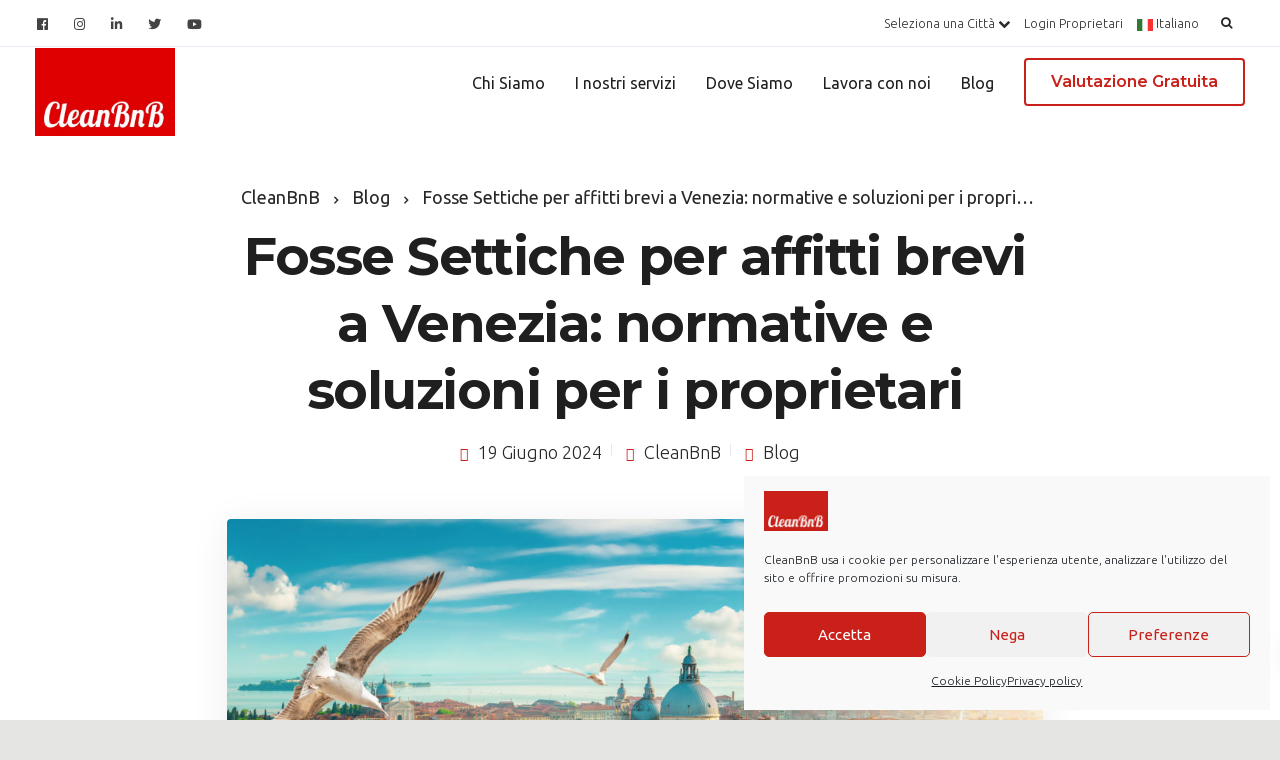

--- FILE ---
content_type: text/html; charset=UTF-8
request_url: https://www.cleanbnb.net/fosse-settiche-per-affitti-brevi-a-venezia/
body_size: 37886
content:

<!DOCTYPE html>
<html lang="it-IT">
   <head>
      <meta charset="UTF-8">
      <meta name="viewport" content="width=device-width, initial-scale=1.0" />
      <meta http-equiv="X-UA-Compatible" content="IE=edge">
              <meta name="theme-color" content="#C92019" />
            <link rel="profile" href="http://gmpg.org/xfn/11">
            <link rel="pingback" href="https://www.cleanbnb.net/xmlrpc.php" />
      <meta name='robots' content='index, follow, max-image-preview:large, max-snippet:-1, max-video-preview:-1' />
<meta name="uri-translation" content="on" /><link rel="alternate" hreflang="it" href="https://www.cleanbnb.net/fosse-settiche-per-affitti-brevi-a-venezia/" />
<link rel="alternate" hreflang="en" href="https://www.cleanbnb.net/en/fosse-settiche-per-affitti-brevi-a-venezia/" />
<!-- Google tag (gtag.js) consent mode dataLayer added by Site Kit -->
<script type="text/javascript" id="google_gtagjs-js-consent-mode-data-layer">
/* <![CDATA[ */
window.dataLayer = window.dataLayer || [];function gtag(){dataLayer.push(arguments);}
gtag('consent', 'default', {"ad_personalization":"denied","ad_storage":"denied","ad_user_data":"denied","analytics_storage":"denied","functionality_storage":"denied","security_storage":"denied","personalization_storage":"denied","region":["AT","BE","BG","CH","CY","CZ","DE","DK","EE","ES","FI","FR","GB","GR","HR","HU","IE","IS","IT","LI","LT","LU","LV","MT","NL","NO","PL","PT","RO","SE","SI","SK"],"wait_for_update":500});
window._googlesitekitConsentCategoryMap = {"statistics":["analytics_storage"],"marketing":["ad_storage","ad_user_data","ad_personalization"],"functional":["functionality_storage","security_storage"],"preferences":["personalization_storage"]};
window._googlesitekitConsents = {"ad_personalization":"denied","ad_storage":"denied","ad_user_data":"denied","analytics_storage":"denied","functionality_storage":"denied","security_storage":"denied","personalization_storage":"denied","region":["AT","BE","BG","CH","CY","CZ","DE","DK","EE","ES","FI","FR","GB","GR","HR","HU","IE","IS","IT","LI","LT","LU","LV","MT","NL","NO","PL","PT","RO","SE","SI","SK"],"wait_for_update":500};
/* ]]> */
</script>
<!-- End Google tag (gtag.js) consent mode dataLayer added by Site Kit -->

	<!-- This site is optimized with the Yoast SEO plugin v23.0 - https://yoast.com/wordpress/plugins/seo/ -->
	<title>Fosse Settiche per affitti brevi a Venezia</title>
	<meta name="description" content="Analizziamo la normativa e le soluzioni relative all&#039;obbligo delle fosse settiche per affitti brevi Venezia" />
	<link rel="canonical" href="https://www.cleanbnb.net/fosse-settiche-per-affitti-brevi-a-venezia/" />
	<meta property="og:locale" content="it_IT" />
	<meta property="og:type" content="article" />
	<meta property="og:title" content="Fosse Settiche per affitti brevi a Venezia" />
	<meta property="og:description" content="Analizziamo la normativa e le soluzioni relative all&#039;obbligo delle fosse settiche per affitti brevi Venezia" />
	<meta property="og:url" content="https://www.cleanbnb.net/fosse-settiche-per-affitti-brevi-a-venezia/" />
	<meta property="og:site_name" content="CleanBnB" />
	<meta property="article:published_time" content="2024-06-19T07:35:00+00:00" />
	<meta property="article:modified_time" content="2024-07-19T13:44:36+00:00" />
	<meta property="og:image" content="https://www.cleanbnb.net/wp-content/uploads/2024/06/venezia-fosse-settiche-copia-scaled.jpg" />
	<meta property="og:image:width" content="2560" />
	<meta property="og:image:height" content="1374" />
	<meta property="og:image:type" content="image/jpeg" />
	<meta name="author" content="CleanBnB" />
	<meta name="twitter:card" content="summary_large_image" />
	<meta name="twitter:label1" content="Scritto da" />
	<meta name="twitter:data1" content="CleanBnB" />
	<meta name="twitter:label2" content="Tempo di lettura stimato" />
	<meta name="twitter:data2" content="8 minuti" />
	<script type="application/ld+json" class="yoast-schema-graph">{"@context":"https://schema.org","@graph":[{"@type":"Article","@id":"https://www.cleanbnb.net/fosse-settiche-per-affitti-brevi-a-venezia/#article","isPartOf":{"@id":"https://www.cleanbnb.net/fosse-settiche-per-affitti-brevi-a-venezia/"},"author":{"name":"CleanBnB","@id":"https://www.cleanbnb.net/#/schema/person/bd0f5b2cbc7dbf730c2195ffd47650a0"},"headline":"Fosse Settiche per affitti brevi a Venezia: normative e soluzioni per i proprietari","datePublished":"2024-06-19T07:35:00+00:00","dateModified":"2024-07-19T13:44:36+00:00","mainEntityOfPage":{"@id":"https://www.cleanbnb.net/fosse-settiche-per-affitti-brevi-a-venezia/"},"wordCount":1489,"publisher":{"@id":"https://www.cleanbnb.net/#organization"},"image":{"@id":"https://www.cleanbnb.net/fosse-settiche-per-affitti-brevi-a-venezia/#primaryimage"},"thumbnailUrl":"https://www.cleanbnb.net/wp-content/uploads/2024/06/venezia-fosse-settiche-copia-scaled.jpg","keywords":["affitti brevi","affitti brevi Venezia","Fosse settiche Venezia"],"articleSection":["Blog"],"inLanguage":"it-IT"},{"@type":"WebPage","@id":"https://www.cleanbnb.net/fosse-settiche-per-affitti-brevi-a-venezia/","url":"https://www.cleanbnb.net/fosse-settiche-per-affitti-brevi-a-venezia/","name":"Fosse Settiche per affitti brevi a Venezia","isPartOf":{"@id":"https://www.cleanbnb.net/#website"},"primaryImageOfPage":{"@id":"https://www.cleanbnb.net/fosse-settiche-per-affitti-brevi-a-venezia/#primaryimage"},"image":{"@id":"https://www.cleanbnb.net/fosse-settiche-per-affitti-brevi-a-venezia/#primaryimage"},"thumbnailUrl":"https://www.cleanbnb.net/wp-content/uploads/2024/06/venezia-fosse-settiche-copia-scaled.jpg","datePublished":"2024-06-19T07:35:00+00:00","dateModified":"2024-07-19T13:44:36+00:00","description":"Analizziamo la normativa e le soluzioni relative all'obbligo delle fosse settiche per affitti brevi Venezia","breadcrumb":{"@id":"https://www.cleanbnb.net/fosse-settiche-per-affitti-brevi-a-venezia/#breadcrumb"},"inLanguage":"it-IT","potentialAction":[{"@type":"ReadAction","target":["https://www.cleanbnb.net/fosse-settiche-per-affitti-brevi-a-venezia/"]}]},{"@type":"ImageObject","inLanguage":"it-IT","@id":"https://www.cleanbnb.net/fosse-settiche-per-affitti-brevi-a-venezia/#primaryimage","url":"https://www.cleanbnb.net/wp-content/uploads/2024/06/venezia-fosse-settiche-copia-scaled.jpg","contentUrl":"https://www.cleanbnb.net/wp-content/uploads/2024/06/venezia-fosse-settiche-copia-scaled.jpg","width":2560,"height":1374,"caption":"Fosse Settiche per affitti brevi a Venezia"},{"@type":"BreadcrumbList","@id":"https://www.cleanbnb.net/fosse-settiche-per-affitti-brevi-a-venezia/#breadcrumb","itemListElement":[{"@type":"ListItem","position":1,"name":"Home","item":"https://www.cleanbnb.net/"},{"@type":"ListItem","position":2,"name":"Fosse Settiche per affitti brevi a Venezia: normative e soluzioni per i proprietari"}]},{"@type":"WebSite","@id":"https://www.cleanbnb.net/#website","url":"https://www.cleanbnb.net/","name":"CleanBnB","description":"Gestione affitti brevi","publisher":{"@id":"https://www.cleanbnb.net/#organization"},"potentialAction":[{"@type":"SearchAction","target":{"@type":"EntryPoint","urlTemplate":"https://www.cleanbnb.net/?s={search_term_string}"},"query-input":"required name=search_term_string"}],"inLanguage":"it-IT"},{"@type":"Organization","@id":"https://www.cleanbnb.net/#organization","name":"CleanBnB","url":"https://www.cleanbnb.net/","logo":{"@type":"ImageObject","inLanguage":"it-IT","@id":"https://www.cleanbnb.net/#/schema/logo/image/","url":"https://www.cleanbnb.net/wp-content/uploads/2019/06/logo-clean.jpg","contentUrl":"https://www.cleanbnb.net/wp-content/uploads/2019/06/logo-clean.jpg","width":130,"height":81,"caption":"CleanBnB"},"image":{"@id":"https://www.cleanbnb.net/#/schema/logo/image/"}},{"@type":"Person","@id":"https://www.cleanbnb.net/#/schema/person/bd0f5b2cbc7dbf730c2195ffd47650a0","name":"CleanBnB","image":{"@type":"ImageObject","inLanguage":"it-IT","@id":"https://www.cleanbnb.net/#/schema/person/image/","url":"https://secure.gravatar.com/avatar/01dfb7f4c684d385796b91edd9131884?s=96&d=mm&r=g","contentUrl":"https://secure.gravatar.com/avatar/01dfb7f4c684d385796b91edd9131884?s=96&d=mm&r=g","caption":"CleanBnB"},"url":"https://www.cleanbnb.net/author/admin/"}]}</script>
	<!-- / Yoast SEO plugin. -->


<link rel='dns-prefetch' href='//maps.googleapis.com' />
<link rel='dns-prefetch' href='//www.googletagmanager.com' />
<link rel='dns-prefetch' href='//use.fontawesome.com' />
<link rel='dns-prefetch' href='//fonts.googleapis.com' />
<link rel='preconnect' href='https://fonts.gstatic.com' crossorigin />
<link rel="alternate" type="application/rss+xml" title="CleanBnB &raquo; Feed" href="https://www.cleanbnb.net/feed/" />
<link rel="alternate" type="application/rss+xml" title="CleanBnB &raquo; Feed dei commenti" href="https://www.cleanbnb.net/comments/feed/" />
<link rel="alternate" type="application/rss+xml" title="CleanBnB &raquo; Fosse Settiche per affitti brevi a Venezia: normative e soluzioni per i proprietari Feed dei commenti" href="https://www.cleanbnb.net/fosse-settiche-per-affitti-brevi-a-venezia/feed/" />
<script type="text/javascript">
/* <![CDATA[ */
window._wpemojiSettings = {"baseUrl":"https:\/\/s.w.org\/images\/core\/emoji\/15.0.3\/72x72\/","ext":".png","svgUrl":"https:\/\/s.w.org\/images\/core\/emoji\/15.0.3\/svg\/","svgExt":".svg","source":{"concatemoji":"https:\/\/www.cleanbnb.net\/wp-includes\/js\/wp-emoji-release.min.js?ver=6.6.4"}};
/*! This file is auto-generated */
!function(i,n){var o,s,e;function c(e){try{var t={supportTests:e,timestamp:(new Date).valueOf()};sessionStorage.setItem(o,JSON.stringify(t))}catch(e){}}function p(e,t,n){e.clearRect(0,0,e.canvas.width,e.canvas.height),e.fillText(t,0,0);var t=new Uint32Array(e.getImageData(0,0,e.canvas.width,e.canvas.height).data),r=(e.clearRect(0,0,e.canvas.width,e.canvas.height),e.fillText(n,0,0),new Uint32Array(e.getImageData(0,0,e.canvas.width,e.canvas.height).data));return t.every(function(e,t){return e===r[t]})}function u(e,t,n){switch(t){case"flag":return n(e,"\ud83c\udff3\ufe0f\u200d\u26a7\ufe0f","\ud83c\udff3\ufe0f\u200b\u26a7\ufe0f")?!1:!n(e,"\ud83c\uddfa\ud83c\uddf3","\ud83c\uddfa\u200b\ud83c\uddf3")&&!n(e,"\ud83c\udff4\udb40\udc67\udb40\udc62\udb40\udc65\udb40\udc6e\udb40\udc67\udb40\udc7f","\ud83c\udff4\u200b\udb40\udc67\u200b\udb40\udc62\u200b\udb40\udc65\u200b\udb40\udc6e\u200b\udb40\udc67\u200b\udb40\udc7f");case"emoji":return!n(e,"\ud83d\udc26\u200d\u2b1b","\ud83d\udc26\u200b\u2b1b")}return!1}function f(e,t,n){var r="undefined"!=typeof WorkerGlobalScope&&self instanceof WorkerGlobalScope?new OffscreenCanvas(300,150):i.createElement("canvas"),a=r.getContext("2d",{willReadFrequently:!0}),o=(a.textBaseline="top",a.font="600 32px Arial",{});return e.forEach(function(e){o[e]=t(a,e,n)}),o}function t(e){var t=i.createElement("script");t.src=e,t.defer=!0,i.head.appendChild(t)}"undefined"!=typeof Promise&&(o="wpEmojiSettingsSupports",s=["flag","emoji"],n.supports={everything:!0,everythingExceptFlag:!0},e=new Promise(function(e){i.addEventListener("DOMContentLoaded",e,{once:!0})}),new Promise(function(t){var n=function(){try{var e=JSON.parse(sessionStorage.getItem(o));if("object"==typeof e&&"number"==typeof e.timestamp&&(new Date).valueOf()<e.timestamp+604800&&"object"==typeof e.supportTests)return e.supportTests}catch(e){}return null}();if(!n){if("undefined"!=typeof Worker&&"undefined"!=typeof OffscreenCanvas&&"undefined"!=typeof URL&&URL.createObjectURL&&"undefined"!=typeof Blob)try{var e="postMessage("+f.toString()+"("+[JSON.stringify(s),u.toString(),p.toString()].join(",")+"));",r=new Blob([e],{type:"text/javascript"}),a=new Worker(URL.createObjectURL(r),{name:"wpTestEmojiSupports"});return void(a.onmessage=function(e){c(n=e.data),a.terminate(),t(n)})}catch(e){}c(n=f(s,u,p))}t(n)}).then(function(e){for(var t in e)n.supports[t]=e[t],n.supports.everything=n.supports.everything&&n.supports[t],"flag"!==t&&(n.supports.everythingExceptFlag=n.supports.everythingExceptFlag&&n.supports[t]);n.supports.everythingExceptFlag=n.supports.everythingExceptFlag&&!n.supports.flag,n.DOMReady=!1,n.readyCallback=function(){n.DOMReady=!0}}).then(function(){return e}).then(function(){var e;n.supports.everything||(n.readyCallback(),(e=n.source||{}).concatemoji?t(e.concatemoji):e.wpemoji&&e.twemoji&&(t(e.twemoji),t(e.wpemoji)))}))}((window,document),window._wpemojiSettings);
/* ]]> */
</script>
<style id='wp-emoji-styles-inline-css' type='text/css'>

	img.wp-smiley, img.emoji {
		display: inline !important;
		border: none !important;
		box-shadow: none !important;
		height: 1em !important;
		width: 1em !important;
		margin: 0 0.07em !important;
		vertical-align: -0.1em !important;
		background: none !important;
		padding: 0 !important;
	}
</style>
<link rel='stylesheet' id='wp-block-library-css' href='https://www.cleanbnb.net/wp-includes/css/dist/block-library/style.min.css?ver=6.6.4' type='text/css' media='all' />
<style id='classic-theme-styles-inline-css' type='text/css'>
/*! This file is auto-generated */
.wp-block-button__link{color:#fff;background-color:#32373c;border-radius:9999px;box-shadow:none;text-decoration:none;padding:calc(.667em + 2px) calc(1.333em + 2px);font-size:1.125em}.wp-block-file__button{background:#32373c;color:#fff;text-decoration:none}
</style>
<style id='global-styles-inline-css' type='text/css'>
:root{--wp--preset--aspect-ratio--square: 1;--wp--preset--aspect-ratio--4-3: 4/3;--wp--preset--aspect-ratio--3-4: 3/4;--wp--preset--aspect-ratio--3-2: 3/2;--wp--preset--aspect-ratio--2-3: 2/3;--wp--preset--aspect-ratio--16-9: 16/9;--wp--preset--aspect-ratio--9-16: 9/16;--wp--preset--color--black: #000000;--wp--preset--color--cyan-bluish-gray: #abb8c3;--wp--preset--color--white: #ffffff;--wp--preset--color--pale-pink: #f78da7;--wp--preset--color--vivid-red: #cf2e2e;--wp--preset--color--luminous-vivid-orange: #ff6900;--wp--preset--color--luminous-vivid-amber: #fcb900;--wp--preset--color--light-green-cyan: #7bdcb5;--wp--preset--color--vivid-green-cyan: #00d084;--wp--preset--color--pale-cyan-blue: #8ed1fc;--wp--preset--color--vivid-cyan-blue: #0693e3;--wp--preset--color--vivid-purple: #9b51e0;--wp--preset--gradient--vivid-cyan-blue-to-vivid-purple: linear-gradient(135deg,rgba(6,147,227,1) 0%,rgb(155,81,224) 100%);--wp--preset--gradient--light-green-cyan-to-vivid-green-cyan: linear-gradient(135deg,rgb(122,220,180) 0%,rgb(0,208,130) 100%);--wp--preset--gradient--luminous-vivid-amber-to-luminous-vivid-orange: linear-gradient(135deg,rgba(252,185,0,1) 0%,rgba(255,105,0,1) 100%);--wp--preset--gradient--luminous-vivid-orange-to-vivid-red: linear-gradient(135deg,rgba(255,105,0,1) 0%,rgb(207,46,46) 100%);--wp--preset--gradient--very-light-gray-to-cyan-bluish-gray: linear-gradient(135deg,rgb(238,238,238) 0%,rgb(169,184,195) 100%);--wp--preset--gradient--cool-to-warm-spectrum: linear-gradient(135deg,rgb(74,234,220) 0%,rgb(151,120,209) 20%,rgb(207,42,186) 40%,rgb(238,44,130) 60%,rgb(251,105,98) 80%,rgb(254,248,76) 100%);--wp--preset--gradient--blush-light-purple: linear-gradient(135deg,rgb(255,206,236) 0%,rgb(152,150,240) 100%);--wp--preset--gradient--blush-bordeaux: linear-gradient(135deg,rgb(254,205,165) 0%,rgb(254,45,45) 50%,rgb(107,0,62) 100%);--wp--preset--gradient--luminous-dusk: linear-gradient(135deg,rgb(255,203,112) 0%,rgb(199,81,192) 50%,rgb(65,88,208) 100%);--wp--preset--gradient--pale-ocean: linear-gradient(135deg,rgb(255,245,203) 0%,rgb(182,227,212) 50%,rgb(51,167,181) 100%);--wp--preset--gradient--electric-grass: linear-gradient(135deg,rgb(202,248,128) 0%,rgb(113,206,126) 100%);--wp--preset--gradient--midnight: linear-gradient(135deg,rgb(2,3,129) 0%,rgb(40,116,252) 100%);--wp--preset--font-size--small: 13px;--wp--preset--font-size--medium: 20px;--wp--preset--font-size--large: 36px;--wp--preset--font-size--x-large: 42px;--wp--preset--spacing--20: 0.44rem;--wp--preset--spacing--30: 0.67rem;--wp--preset--spacing--40: 1rem;--wp--preset--spacing--50: 1.5rem;--wp--preset--spacing--60: 2.25rem;--wp--preset--spacing--70: 3.38rem;--wp--preset--spacing--80: 5.06rem;--wp--preset--shadow--natural: 6px 6px 9px rgba(0, 0, 0, 0.2);--wp--preset--shadow--deep: 12px 12px 50px rgba(0, 0, 0, 0.4);--wp--preset--shadow--sharp: 6px 6px 0px rgba(0, 0, 0, 0.2);--wp--preset--shadow--outlined: 6px 6px 0px -3px rgba(255, 255, 255, 1), 6px 6px rgba(0, 0, 0, 1);--wp--preset--shadow--crisp: 6px 6px 0px rgba(0, 0, 0, 1);}:where(.is-layout-flex){gap: 0.5em;}:where(.is-layout-grid){gap: 0.5em;}body .is-layout-flex{display: flex;}.is-layout-flex{flex-wrap: wrap;align-items: center;}.is-layout-flex > :is(*, div){margin: 0;}body .is-layout-grid{display: grid;}.is-layout-grid > :is(*, div){margin: 0;}:where(.wp-block-columns.is-layout-flex){gap: 2em;}:where(.wp-block-columns.is-layout-grid){gap: 2em;}:where(.wp-block-post-template.is-layout-flex){gap: 1.25em;}:where(.wp-block-post-template.is-layout-grid){gap: 1.25em;}.has-black-color{color: var(--wp--preset--color--black) !important;}.has-cyan-bluish-gray-color{color: var(--wp--preset--color--cyan-bluish-gray) !important;}.has-white-color{color: var(--wp--preset--color--white) !important;}.has-pale-pink-color{color: var(--wp--preset--color--pale-pink) !important;}.has-vivid-red-color{color: var(--wp--preset--color--vivid-red) !important;}.has-luminous-vivid-orange-color{color: var(--wp--preset--color--luminous-vivid-orange) !important;}.has-luminous-vivid-amber-color{color: var(--wp--preset--color--luminous-vivid-amber) !important;}.has-light-green-cyan-color{color: var(--wp--preset--color--light-green-cyan) !important;}.has-vivid-green-cyan-color{color: var(--wp--preset--color--vivid-green-cyan) !important;}.has-pale-cyan-blue-color{color: var(--wp--preset--color--pale-cyan-blue) !important;}.has-vivid-cyan-blue-color{color: var(--wp--preset--color--vivid-cyan-blue) !important;}.has-vivid-purple-color{color: var(--wp--preset--color--vivid-purple) !important;}.has-black-background-color{background-color: var(--wp--preset--color--black) !important;}.has-cyan-bluish-gray-background-color{background-color: var(--wp--preset--color--cyan-bluish-gray) !important;}.has-white-background-color{background-color: var(--wp--preset--color--white) !important;}.has-pale-pink-background-color{background-color: var(--wp--preset--color--pale-pink) !important;}.has-vivid-red-background-color{background-color: var(--wp--preset--color--vivid-red) !important;}.has-luminous-vivid-orange-background-color{background-color: var(--wp--preset--color--luminous-vivid-orange) !important;}.has-luminous-vivid-amber-background-color{background-color: var(--wp--preset--color--luminous-vivid-amber) !important;}.has-light-green-cyan-background-color{background-color: var(--wp--preset--color--light-green-cyan) !important;}.has-vivid-green-cyan-background-color{background-color: var(--wp--preset--color--vivid-green-cyan) !important;}.has-pale-cyan-blue-background-color{background-color: var(--wp--preset--color--pale-cyan-blue) !important;}.has-vivid-cyan-blue-background-color{background-color: var(--wp--preset--color--vivid-cyan-blue) !important;}.has-vivid-purple-background-color{background-color: var(--wp--preset--color--vivid-purple) !important;}.has-black-border-color{border-color: var(--wp--preset--color--black) !important;}.has-cyan-bluish-gray-border-color{border-color: var(--wp--preset--color--cyan-bluish-gray) !important;}.has-white-border-color{border-color: var(--wp--preset--color--white) !important;}.has-pale-pink-border-color{border-color: var(--wp--preset--color--pale-pink) !important;}.has-vivid-red-border-color{border-color: var(--wp--preset--color--vivid-red) !important;}.has-luminous-vivid-orange-border-color{border-color: var(--wp--preset--color--luminous-vivid-orange) !important;}.has-luminous-vivid-amber-border-color{border-color: var(--wp--preset--color--luminous-vivid-amber) !important;}.has-light-green-cyan-border-color{border-color: var(--wp--preset--color--light-green-cyan) !important;}.has-vivid-green-cyan-border-color{border-color: var(--wp--preset--color--vivid-green-cyan) !important;}.has-pale-cyan-blue-border-color{border-color: var(--wp--preset--color--pale-cyan-blue) !important;}.has-vivid-cyan-blue-border-color{border-color: var(--wp--preset--color--vivid-cyan-blue) !important;}.has-vivid-purple-border-color{border-color: var(--wp--preset--color--vivid-purple) !important;}.has-vivid-cyan-blue-to-vivid-purple-gradient-background{background: var(--wp--preset--gradient--vivid-cyan-blue-to-vivid-purple) !important;}.has-light-green-cyan-to-vivid-green-cyan-gradient-background{background: var(--wp--preset--gradient--light-green-cyan-to-vivid-green-cyan) !important;}.has-luminous-vivid-amber-to-luminous-vivid-orange-gradient-background{background: var(--wp--preset--gradient--luminous-vivid-amber-to-luminous-vivid-orange) !important;}.has-luminous-vivid-orange-to-vivid-red-gradient-background{background: var(--wp--preset--gradient--luminous-vivid-orange-to-vivid-red) !important;}.has-very-light-gray-to-cyan-bluish-gray-gradient-background{background: var(--wp--preset--gradient--very-light-gray-to-cyan-bluish-gray) !important;}.has-cool-to-warm-spectrum-gradient-background{background: var(--wp--preset--gradient--cool-to-warm-spectrum) !important;}.has-blush-light-purple-gradient-background{background: var(--wp--preset--gradient--blush-light-purple) !important;}.has-blush-bordeaux-gradient-background{background: var(--wp--preset--gradient--blush-bordeaux) !important;}.has-luminous-dusk-gradient-background{background: var(--wp--preset--gradient--luminous-dusk) !important;}.has-pale-ocean-gradient-background{background: var(--wp--preset--gradient--pale-ocean) !important;}.has-electric-grass-gradient-background{background: var(--wp--preset--gradient--electric-grass) !important;}.has-midnight-gradient-background{background: var(--wp--preset--gradient--midnight) !important;}.has-small-font-size{font-size: var(--wp--preset--font-size--small) !important;}.has-medium-font-size{font-size: var(--wp--preset--font-size--medium) !important;}.has-large-font-size{font-size: var(--wp--preset--font-size--large) !important;}.has-x-large-font-size{font-size: var(--wp--preset--font-size--x-large) !important;}
:where(.wp-block-post-template.is-layout-flex){gap: 1.25em;}:where(.wp-block-post-template.is-layout-grid){gap: 1.25em;}
:where(.wp-block-columns.is-layout-flex){gap: 2em;}:where(.wp-block-columns.is-layout-grid){gap: 2em;}
:root :where(.wp-block-pullquote){font-size: 1.5em;line-height: 1.6;}
</style>
<link rel='stylesheet' id='art-property-css-css' href='https://www.cleanbnb.net/wp-content/plugins/artproperty/assets/css/art.css?ver=6.6.4' type='text/css' media='all' />
<link rel='stylesheet' id='afontawesome-css-css' href='https://use.fontawesome.com/releases/v5.7.2/css/all.css?ver=6.6.4' type='text/css' media='all' />
<link rel='stylesheet' id='clean-contratti-css' href='https://www.cleanbnb.net/wp-content/plugins/clean-contratti/public/css/clean-contratti-public.css?ver=1.0.0' type='text/css' media='all' />
<link rel='stylesheet' id='clean-contratti-bootstrapValidator-css' href='https://www.cleanbnb.net/wp-content/plugins/clean-contratti/public/css/bootstrapValidator.css?ver=1.0.0' type='text/css' media='all' />
<link rel='stylesheet' id='dnd-upload-cf7-css' href='https://www.cleanbnb.net/wp-content/plugins/drag-and-drop-multiple-file-upload-contact-form-7/assets/css/dnd-upload-cf7.css?ver=1.3.8.1' type='text/css' media='all' />
<link rel='stylesheet' id='contact-form-7-css' href='https://www.cleanbnb.net/wp-content/plugins/contact-form-7/includes/css/styles.css?ver=5.9.7' type='text/css' media='all' />
<link rel='stylesheet' id='kd_addon_style-css' href='https://www.cleanbnb.net/wp-content/plugins/keydesign-addon/assets/css/kd_vc_front.css?ver=6.6.4' type='text/css' media='all' />
<link rel='stylesheet' id='photo-removal-css' href='https://www.cleanbnb.net/wp-content/plugins/photo-removal/public/css/photo-removal-public.css?ver=1.0.0' type='text/css' media='all' />
<link rel='stylesheet' id='bonfire-taptap-css-css' href='https://www.cleanbnb.net/wp-content/plugins/taptap-by-bonfire/taptap.css?ver=1' type='text/css' media='all' />
<link rel='stylesheet' id='taptap-fonts-css' href='//fonts.googleapis.com/css?family=Montserrat%3A400%2C700%7CVarela+Round%7CHind+Siliguri%3A400%2C600%7CDosis%3A600%7CRoboto%3A100%2C400%7CRoboto+Condensed%3A400%2C700%7CBree+Serif%7CDroid+Serif%3A400&#038;ver=1.0.0' type='text/css' media='all' />
<link rel='stylesheet' id='wp-smoother-css' href='https://www.cleanbnb.net/wp-content/plugins/wp-smoother/public/css/wp-smoother-public.php?wpsmoother_fade_home=0&#038;wpsmoother_activate_fade=1&#038;wpsmoother_fade_duration=1200&#038;ver=1.0.0' type='text/css' media='all' />
<link rel='stylesheet' id='wpcf7-redirect-script-frontend-css' href='https://www.cleanbnb.net/wp-content/plugins/wpcf7-redirect/build/css/wpcf7-redirect-frontend.min.css?ver=1.1' type='text/css' media='all' />
<link rel='stylesheet' id='cmplz-general-css' href='https://www.cleanbnb.net/wp-content/plugins/complianz-gdpr-premium/assets/css/cookieblocker.min.css?ver=1730989765' type='text/css' media='all' />
<link rel='stylesheet' id='extendify-utility-styles-css' href='https://www.cleanbnb.net/wp-content/plugins/extendify/public/build/utility-minimum.css?ver=6.6.4' type='text/css' media='all' />
<link rel='stylesheet' id='bootstrap-css' href='https://www.cleanbnb.net/wp-content/themes/cleanbnb/core/assets/css/bootstrap.min.css?ver=6.6.4' type='text/css' media='all' />
<link rel='stylesheet' id='keydesign-style-css' href='https://www.cleanbnb.net/wp-content/themes/cleanbnb/style.css?ver=6.6.4' type='text/css' media='all' />
<style id='keydesign-style-inline-css' type='text/css'>
.tt_button:hover .iconita,
.tt_button.second-style .iconita,
#single-page #comments input[type="submit"]:hover,
.tt_button.tt_secondary_button,
.tt_button.tt_secondary_button .iconita,
.team-carousel .owl-item .team-member.design-creative .team-socials a,
.es-accordion .es-time,
.content-area .vc_grid-filter>.vc_grid-filter-item.vc_active>span,
.content-area .vc_grid-filter>.vc_grid-filter-item:hover>span,
.format-quote .entry-wrapper:before,
.large-counter .kd_counter_units,
.footer_widget .redux-social-media-list i,
#single-page .bbp-login-form .user-submit:hover,
.menubar #main-menu .navbar-nav .mega-menu.menu-item-has-children .dropdown > a,
.key-icon-box .ib-link a,
#popup-modal .close:hover,
body.maintenance-mode .container h2,
blockquote:before,
.woocommerce nav.woocommerce-pagination ul li a:hover,
.port-prev.tt_button,
.port-next.tt_button,
.upper-footer .socials-widget a:hover .fa,
.woocommerce .woocommerce-form-login .button:hover,
.footer_widget ul a:hover,
.side-content-text ul li:before,
span.bbp-admin-links a:hover,
#bbpress-forums #bbp-single-user-details #bbp-user-navigation a:hover,
.vc_grid-item-mini .vc_gitem-post-data.vc_gitem-post-data-source-post_date div:before,
.vc_grid-item-mini .vc_gitem-post-data.vc_gitem-post-data-source-post_author a:before,
.vc_grid-item-mini .blog-detailed-grid .vc_btn3-container:hover a,
.feature-sections-wrapper .feature-sections-tabs .nav-tabs a:hover,
.topbar-lang-switcher ul li a:hover span,
.feature-sections-wrapper .feature-sections-tabs .nav-tabs li.active a,
.owl-nav div:hover,
div.bbp-breadcrumb a:hover,
#bbpress-forums div.bbp-topic-author a.bbp-author-name, #bbpress-forums div.bbp-reply-author a.bbp-author-name,
.kd_pie_chart .pc_percent_container,
.kd_pie_chart .kd-piechart-icon,
.woocommerce .checkout_coupon .button:hover:hover,
.woocommerce-page #payment #place_order:hover,
.team-member.design-minimal .team-socials a,
.woocommerce-cart #single-page table.cart .button:hover,
.wpb-js-composer .vc_tta-container .vc_tta-color-white.vc_tta-style-modern .vc_tta-tab.vc_active a,
.team-member.design-two:hover .team-socials .fa:hover,
.team-member.design-two .team-socials .fa:hover,
#single-page .return-to-shop a:hover,
.woocommerce-error a, .woocommerce-info a, .woocommerce-message a,
.woocommerce-cart .wc-proceed-to-checkout a.checkout-button:hover,
.navbar-nav li.dropdown:hover .dropdown-menu:hover li a:hover,
.woocommerce ul.products li.product h2:hover,
.keydesign-cart .buttons .btn, .woocommerce .keydesign-cart .buttons .btn,
.woocommerce #payment #place_order:hover, .woocommerce-page #payment #place_order:hover,
.portfolio-meta.share-meta .fa:hover,
.woocommerce-account #single-page .woocommerce-Button:hover,
.woocommerce #respond input#submit:hover,
.woocommerce-page ul.products li.product.woo-minimal-style .button:hover,
.woocommerce-page ul.products li.product.woo-minimal-style .added_to_cart:hover,
.blog_widget ul li a:hover,
#posts-content .entry-meta a:hover,
.breadcrumbs a:hover,
.woocommerce a.button:hover,
.keydesign-cart:hover .cart-icon,
#comments input[type="submit"]:hover,
.search-submit:hover,
.blog-single-content .tags a,
.lower-footer a:hover,
#posts-content .post .blog-single-title a:hover,
#posts-content.blog-minimal-list .blog-single-title a:hover,
#posts-content.blog-img-left-list .blog-single-title a:hover,
.socials-widget a:hover .fa, .socials-widget a:hover,
#customizer .leadengine-tooltip,
.footer_widget .menu li a:hover,
.row .vc_toggle_size_md.vc_toggle_simple .vc_toggle_title:hover h4,
#single-page .single-page-content .widget ul li a:hover,
#comments .reply a:hover,
#comments .comment-meta a:hover,
#kd-slider .secondary_slider,
#single-page .single-page-content .widget ul li.current-menu-item a,
.team-socials .fa:hover,
#posts-content .post .tt_button:hover .fa,
#posts-content .post .tt_button:hover,
.topbar-socials a:hover .fa,
.pricing .pricing-price,
.pricing-table .tt_button,
.topbar-phone .iconsmind-Telephone ,
.topbar-email .iconsmind-Mail,
.modal-content-contact .key-icon-box .service-heading a:hover,
.pricing-table.active .tt_button:hover,
.footer-business-content a:hover,
.vc_grid-item-mini .vc_gitem-zone .vc_btn3.vc_btn3-style-custom,
.star-rating span,
.es-accordion .es-heading h4 a:hover,
.keydesign-cart ul.product_list_widget .cart-item:hover,
.woocommerce .keydesign-cart ul.product_list_widget .cart-item:hover,
#customizer .options a:hover i,
.woocommerce .price_slider_wrapper .price_slider_amount .button,
#customizer .options a:hover,
#single-page input[type="submit"]:hover,
#posts-content .post input[type="submit"]:hover,
.active .pricing-option .fa,
#comments .reply a:hover,
.meta-content .tags a:hover,
.navigation.pagination .next,
.woocommerce-cart  #single-page table.cart .product-name a:hover,
.navigation.pagination .prev,
.woocommerce span.onsale,
.product_meta a:hover,
.tags a:hover, .tagcloud a:hover,
.tt_button.second-style,
.lower-footer .pull-right a:hover,
.woocommerce-review-link:hover,
.section .wpcf7-mail-sent-ok,
.blog-header-form .wpcf7-mail-sent-ok,
.upper-footer .modal-menu-item,
.video-socials a:hover .fa,
.kd_pie_chart .pc-link a:hover,
.vc_grid-item-mini .vc_gitem_row .vc_gitem-col h4:hover,
.fa,
.wpcf7 .wpcf7-submit:hover,
.contact .wpcf7-response-output,
.video-bg .secondary-button:hover,
#headerbg li a.active,
#headerbg li a.active:hover,
.footer-nav a:hover ,
.wpb_wrapper .menu a:hover ,
.text-danger,
.blog_widget ul li a:before,
.pricing .fa,
.content-area .vc_grid .vc_gitem-zone-c .vc_general,
code,
#single-page .single-page-content ul li:before,
.subscribe-form header .wpcf7-submit,
#posts-content .page-content ul li:before,
.chart-content .nc-icon-outline,
.chart,
.row .vc_custom_heading a:hover,
.secondary-button-inverse,
.primary-button.button-inverse:hover,
.primary-button,
a,
.kd-process-steps .pss-step-number span,
.navbar-default .navbar-nav > .active > a,
.pss-link a:hover,
.woocommerce-cart #single-page .cart_totals table td,
.kd_number_string,
.featured_content_parent .active-elem h4,
.contact-map-container .toggle-map:hover .fa,
.contact-map-container .toggle-map:hover,
.testimonials.slider .tt-container:before,
.tt_button:hover,
.nc-icon-outline,
.woocommerce ul.products li.product h3:hover,
.wpb_text_column ol>li:before,
.wpb_text_column ul>li:before,
.key-icon-box .ib-link a:hover
{
	color: #4f6df5;
	color: #C92019;
}

.pricing-table.DetailedStyle .pricing .pricing-price {
	color: #C92019!important;
}

.modal-content-inner .wpcf7-not-valid-tip,
.section .wpcf7-mail-sent-ok,
.blog-header-form .wpcf7-mail-sent-ok,
.blog-header-form .wpcf7-not-valid-tip,
.section .wpcf7-not-valid-tip,
.kd-process-steps.process-checkbox-template .pss-item:before,
.kd-process-steps.process-checkbox-template,
.kd-separator,
.kd-separator .kd-separator-line {
	border-color: #C92019;
}

#single-page .bbp-login-form .user-submit,
.bbpress #user-submit,
.gform_wrapper .gform_footer input.button,
.gform_wrapper .gform_footer input[type=submit],
input[type="button"].ninja-forms-field,
.modal-content-inner .wpcf7-submit:hover,
.searchform #searchsubmit,
#kd-slider,
.kd-contact-form.light_background .wpcf7 .wpcf7-submit,
.footer-newsletter-form .wpcf7 .wpcf7-submit,
.kd_progressbarfill,
.phone-wrapper,
.wpb_wrapper #loginform .button,
.woocommerce input.button,
.testimonial-cards .center .tcards_message,
.email-wrapper,
.woocommerce ul.products li.product .added_to_cart:hover,
.footer-business-info.footer-socials a:hover,
#comments input[type="submit"],
.parallax.with-overlay:after,
.content-area .vc_grid-filter>.vc_grid-filter-item span:after,
.tt_button.tt_secondary_button:hover,
.pricing-table .tt_button:hover,
.modal-content-inner .wpcf7-not-valid-tip,
.tt_button.second-style:hover,
.pricing-table.active .tt_button,
#customizer .screenshot a,
.heading-separator,
.blog-header-form .wpcf7-not-valid-tip,
.section .wpcf7-not-valid-tip,
.port-prev.tt_button:hover,
.port-next.tt_button:hover,
 .owl-buttons div:hover,
.row .vc_toggle_default .vc_toggle_icon,
.row .vc_toggle_default .vc_toggle_icon::after,
.row .vc_toggle_default .vc_toggle_icon::before,
.woocommerce #respond input#submit,
.woocommerce a.button,
.woocommerce nav.woocommerce-pagination ul li a:hover,
.upper-footer .modal-menu-item:hover,
.contact-map-container .toggle-map,
.portfolio-item .portfolio-content,
.tt_button,
 .owl-dot span,
.woocommerce a.remove:hover,
.pricing .secondary-button.secondary-button-inverse:hover,
.with-overlay .parallax-overlay,
.secondary-button.secondary-button-inverse:hover,
.secondary-button,
#kd-slider .bullet-bar.tparrows,
.primary-button.button-inverse,
#posts-content .post input[type="submit"],
.btn-xl,
.with-overlay,
.vc_grid-item-mini .vc_gitem-zone .vc_btn3.vc_btn3-style-custom:hover,
.woocommerce .price_slider_wrapper .ui-slider-horizontal .ui-slider-range,
.separator,
.woocommerce button.button,
.cb-container.cb_main_color:hover,
.keydesign-cart .buttons .btn:hover,
.woocommerce .keydesign-cart .buttons .btn:hover,
.woocommerce ul.products li.product .button:hover,
#single-page #comments input[type="submit"]:hover,
.contact-map-container .toggle-map:hover,
.wpcf7 .wpcf7-submit:hover,
.owl-dot span,
.features-tabs .tab.active,
.content-area .vc_grid .vc-gitem-zone-height-mode-auto.vc_gitem-zone.vc_gitem-zone-a:before,
.row .vc_toggle_simple .vc_toggle_title:hover .vc_toggle_icon::after,
.row .vc_toggle_simple .vc_toggle_title:hover .vc_toggle_icon::before,
.wpcf7 .wpcf7-submit,
.navigation.pagination .next:hover,
#single-page .vc_col-sm-3 .wpcf7 .wpcf7-submit,
.spinner:before,
.content-area .vc_grid .vc_gitem-zone-c .vc_general:hover,
.content-area .vc_grid-item-mini .vc_gitem-animate-fadeIn .vc_gitem-zone.vc_gitem-zone-a:before,
.keydesign-cart .badge,
div.wpcf7 .wpcf7-form .ajax-loader,
#bbp_search_submit,
.woocommerce .price_slider_wrapper .ui-slider .ui-slider-handle,
.navigation.pagination .prev:hover
{
background: #4f6df5;
background: #C92019;
}


.slider-scroll-down a {
background-color: #4f6df5;
background-color: #C92019;
}

::selection {
background-color: #4f6df5;
background: #C92019;
}

::-moz-selection {
background-color: #4f6df5;
background: #C92019;
}

#single-page .bbp-login-form .user-submit,
#single-page #comments input[type="submit"]:hover,
.navigation.pagination .next,
.navigation.pagination .prev,
.upper-footer .modal-menu-item,
.wpcf7 .wpcf7-submit:hover,
.tt_button,
.navigation.pagination .next, .navigation.pagination .prev,
.woocommerce ul.products li.product .button:hover,
.woocommerce .price_slider_wrapper .ui-slider .ui-slider-handle,
.pricing.active,
.vc_grid-item-mini .vc_gitem-zone .vc_btn3.vc_btn3-style-custom,
.primary-button.button-inverse:hover,
.primary-button.button-inverse,
.keydesign-cart .buttons .btn, .woocommerce .keydesign-cart .buttons .btn,
.wpcf7 .wpcf7-submit,
.wpb_wrapper #loginform .button,
 .owl-buttons div:hover,
.woocommerce button.button,
.woocommerce a.button,
.content-area .vc_grid .vc_gitem-zone-c .vc_general,
#commentform #submit,
.woocommerce ul.products li.product .added_to_cart,
.woocommerce input.button,
 .owl-dot.active span,
 .owl-dot:hover span {
	border: 2px solid #4f6df5;
    border: 2px solid #C92019;
}

div.wpcf7 .wpcf7-form .ajax-loader {
	border: 5px solid #4f6df5;
    border: 5px solid #C92019;
}

.modal-content-inner:before  {
	border-right: 12px solid #4f6df5;
    border-right: 12px solid #C92019;
}


.page-404 .tt_button,
#wrapper .widget-title,
.blockquote-reverse,
.testimonials.slider  .owl-dot.active span,
.tags a:hover, .tagcloud a:hover,
.contact-map-container .toggle-map:hover,
.navigation.pagination .next:hover, .navigation.pagination .prev:hover,
.contact .wpcf7-response-output,
.video-bg .secondary-button,
#single-page .single-page-content .widget .widgettitle,
.image-bg .secondary-button,
.contact .wpcf7-form-control-wrap textarea.wpcf7-form-control:focus,
.contact .wpcf7-form-control-wrap input.wpcf7-form-control:focus,
.team-member-down:hover .triangle,
.team-member:hover .triangle,
.features-tabs .tab.active:after,
.tabs-image-left.features-tabs .tab.active:after,
.secondary-button-inverse,
.wpb-js-composer .vc_tta-container .vc_tta.vc_tta-style-classic .vc_tta-tabs-container .vc_tta-tabs-list li.vc_active a,
.vc_separator .vc_sep_holder .vc_sep_line {
	border-color: #4f6df5;
    border-color: #C92019;
}

.testimonial-cards .center .tcards_message:before {
	border-color: transparent transparent #4f6df5 #4f6df5;
    border-color: transparent transparent #C92019 #C92019;
}

.testimonial-cards .center .tcards_message.author-bottom:before {
	border-color: #4f6df5 transparent transparent #4f6df5;
    border-color: #C92019 transparent transparent #C92019;
}


.wpb-js-composer .vc_tta-container  .vc_tta-tabs.vc_tta-tabs-position-left .vc_tta-tab:before {
    border-right: 9px solid #C92019;
}

.wpb-js-composer .vc_tta-container .vc_tta.vc_tta-style-classic .vc_tta-tabs-container .vc_tta-tabs-list li:before {
    border-top: 9px solid #C92019;
}


.tt_button.btn_secondary_color.tt_secondary_button:hover,
.tt_button.btn_secondary_color
{
	background: #C92019;
}

.tt_button.btn_secondary_color.tt_secondary_button,
.tt_button.btn_secondary_color:hover
{
	color: #C92019;
}

.tt_button.btn_secondary_color
{
	border: 2px solid #C92019;
}


h1,h2,h3,h4,h5,
.kd_progress_bar .kd_progb_head .kd-progb-title h4,
.wpb-js-composer .vc_tta-container .vc_tta.vc_tta-style-classic .vc_tta-tabs-container .vc_tta-tabs-list li a:hover,
 .es-accordion .es-heading h4 a,
.wpb-js-composer .vc_tta-color-white.vc_tta-style-modern .vc_tta-tab>a:hover,
#comments .fn,
#comments .fn a,
.portfolio-block h4,
.rw-author-details h4,
.testimonials.slider .author,
.vc_grid-item-mini .vc_gitem_row .vc_gitem-col h4,
.navbar-default.navbar-shrink .nav li a,
.team-content h5,
.key-icon-box .service-heading,
#wp-calendar caption,
.post a:hover,
.kd_pie_chart .kd_pc_title,
.kd_pie_chart .pc-link a,
.testimonials .tt-content h4,
.kd-photobox .phb-content h4,
.kd-process-steps .pss-text-area h4,
.widget-title,
.kd-promobox .prb-content h4,
.bp-content h4,
.reply-title,
.product_meta,
.blog-header .section-heading,
.testimonial-cards .tcards-title,
.testimonial-cards .tcards_header .tcards-name,
.woocommerce-result-count,
.pss-link a,
.navbar-default .nav li a,
.logged-in .navbar-nav a, .navbar-nav .menu-item a,
.woocommerce table.shop_attributes th,
.portfolio-block strong,
.keydesign-cart .nc-icon-outline-cart,
.portfolio-meta.share-meta .fa,
.subscribe input[type="submit"],
.es-accordion .es-speaker-container .es-speaker-name,
.pricing-title,
.woocommerce div.product .woocommerce-tabs ul.tabs li.active a,
.woocommerce-cart  #single-page table.cart .product-name a,
.wpb-js-composer .vc_tta-container .vc_tta-color-white.vc_tta-style-modern .vc_tta-tab>a,
.rw_rating .rw-title,
.group_table .label,
.cb-container.cb_transparent_color:hover .cb-heading,
.app-gallery .ag-section-desc h4,
.single-post .wpb_text_column strong,
 .owl-buttons div,
#single-page .single-page-content .widget ul li a,
.modal-content-contact .key-icon-box .service-heading a,
.woocommerce-ordering select,
.woocommerce div.product .woocommerce-tabs .panel #reply-title,
.page-404 .section-subheading,
.showcoupon:hover,
.pricing-table.DetailedStyle .pricing .pricing-price,
.pricing-table .pricing-img .fa,
.navbar-default .navbar-nav > li > a:hover,
.testimonials.slider.with-image .tt-container h6,
.socials-widget a:hover .fa, .socials-widget a:hover,
.owl-nav div,
#comments label,
.author-box-wrapper .author-name h6,
.keydesign-cart .empty-cart,
.play-video .fa-play,
.author-website,
.post-link:hover,
#comments .reply a:hover,
.author-desc-wrapper a:hover,
.blog-single-content .tags a:hover,
.wpb-js-composer .vc_tta-container .vc_tta.vc_tta-style-classic .vc_tta-tabs-container .vc_tta-tabs-list li a:hover,
.wpb-js-composer .vc_tta-container .vc_tta.vc_tta-style-classic .vc_tta-tabs-container .vc_tta-tabs-list li.vc_active a,
.woocommerce #coupon_code, .woocommerce .quantity .qty,
.kd-price-block .pb-content-wrap .pb-pricing-wrap,
.blog-single-title a,
.topbar-phone a:hover,
.topbar-email a:hover,
.woocommerce-page ul.products li.product.woo-minimal-style .added_to_cart,
.woocommerce-page ul.products li.product.woo-minimal-style .button,
.woocommerce nav.woocommerce-pagination ul li span.current,
#menu-topbar-menu li a:hover,
.navbar-topbar li a:hover,
.fa.toggle-search:hover,
.business-info-header .fa,
.tt_secondary_button.tt_third_button:hover,
.tt_secondary_button.tt_third_button:hover .fa,
.keydesign-cart .subtotal,
#single-page p.cart-empty,
blockquote cite,
.woocommerce div.product p.price,
.woocommerce div.product span.price,
.cta-icon .fa,
.wpcf7-form label,
.upper-footer .wpcf7-form-control-wrap textarea,
.upper-footer .wpcf7-form-control-wrap input,
body.maintenance-mode .kd-countdown,
.mobile-cart .keydesign-cart,
body.woocommerce-page .entry-header .section-heading,
.feature-sections-wrapper .feature-sections-tabs .nav-tabs a,
.team-member.design-minimal .team-socials a:hover,
.key-icon-box .ib-link a:hover,
.feature-sections-wrapper .side-content-wrapper .simple-link:hover,
.woocommerce ul.products li.product .price,
.vc_toggle_simple .vc_toggle_title .vc_toggle_icon::after,
.vc_toggle_simple .vc_toggle_title .vc_toggle_icon::before,
.testimonials .tt-content .content {
	color: #1f1f1f;
	color: ;
}


.ib-link.iconbox-main-color a:hover  {
	color: #1f1f1f;
	color: !important;
}

.vc_toggle.vc_toggle_default .vc_toggle_icon,
.row .vc_toggle_size_md.vc_toggle_default .vc_toggle_title .vc_toggle_icon:before,
.row .vc_toggle_size_md.vc_toggle_default .vc_toggle_title .vc_toggle_icon:after,
.searchform #searchsubmit:hover,
#kd-slider .bullet-bar.tparrows:hover
{
	background: #1f1f1f;
	background: ;
}



.kd-contact-form.light_background .wpcf7 .wpcf7-submit:hover {
	background: !important;
}



.kd_counter_number:after {
	background: #282828;
}

.testimonials.slider  .owl-dot:hover span
 {
	border-color: ;
}

.cb-container.cb_transparent_color:hover .cb-text-area p {
	color: #282828;
}



.wpcf7 .wpcf7-text::-webkit-input-placeholder {color: ;}
.wpcf7 .wpcf7-text::-moz-placeholder {color: ;}
.wpcf7 .wpcf7-text:-ms-input-placeholder {color: ;}
.wpcf7-form-control-wrap .wpcf7-textarea::-webkit-input-placeholder { color: ;}
.wpcf7-form-control-wrap .wpcf7-textarea::-moz-placeholder {color: ;}
.wpcf7-form-control-wrap .wpcf7-textarea:-ms-input-placeholder {color: ;}


.footer-newsletter-form .wpcf7-form .wpcf7-email,
.footer-business-info.footer-socials a,
.upper-footer {
	background: #f7f9fb;
	background:  #F7F7F7;
}

.upper-footer {
	border-color:  #F7F7F7;
}

.upper-footer .textwidget,
.footer-business-info,
.lower-footer {
	background: #fff;
	background:  #FFFFFF;
}

.upper-footer .textwidget,
.lower-footer {
	border-color:  #FFFFFF;
}

.lower-footer, .upper-footer, .upper-footer .socials-widget .fa {
	color:  #282828;
}

.lower-footer a, .upper-footer a {
	color:  #282828!important;
}

.lower-footer a:hover, .upper-footer a:hover {
	color:  #828282!important;
}

.upper-footer .widget-title, .upper-footer .modal-menu-item {
	color:  #1E1E1E;
}


#commentform textarea,
.wpcf7-form textarea,
.wpb_wrapper #loginform .input,
.wpcf7 input[type="date"],
.wpcf7 .wpcf7-text,
.wpcf7 .wpcf7-email, .wpcf7 .wpcf7-select,
.modal-content-inner .wpcf7 .wpcf7-text,
.modal-content-inner .wpcf7 .wpcf7-email,
.content-area .vc_grid-gutter-30px .vc_grid-item-mini .vc_gitem-zone.vc_gitem-zone-c,
.portfolio-navigation-links,
.related-posts,
.comment-body,
#single-page blockquote,
.author-box-wrapper,
.blog_widget .search-form .search-field,
.blog_widget .woocommerce-product-search .search-field,
.blog-header-form .wpcf7 .wpcf7-text,
.blog-header-form .wpcf7 .wpcf7-email,
.single-post #posts-content .post,
.search #posts-content .portfolio,
.search #posts-content .product,
.search #posts-content .page,
#posts-content .type-attachment,
#posts-content .post,
.woo-sidebar,
.right-sidebar,
#posts-content.blog-minimal-list .entry-meta .blog-label:before,
#posts-content.blog-img-top-list .entry-meta .blog-label:before,
#posts-content.blog-img-left-list .BlogFullWidth .post,
.related-posts .post .entry-wrapper.without-image,
.related-content .portfolio .entry-wrapper.without-image,
#posts-content.blog-detailed-grid .entry-wrapper.without-image,
#posts-content.blog-minimal-grid .entry-wrapper.without-image,
.woo-entry-wrapper,
.related-posts .post .entry-wrapper,
.related-content .portfolio .entry-wrapper,
#posts-content.blog-detailed-grid .entry-wrapper,
#wrapper .blog-detailed-grid .entry-wrapper,
#posts-content.blog-minimal-grid .entry-wrapper,
.portfolio-template-default .entry-header .container,
#single-page #comments input[type="text"],
#single-page #comments input[type="email"],
#comments input[type="text"],
#comments input[type="email"],
#comments input[type="url"],
.woo-minimal-style ul.products li.product,
.woocommerce-page ul.products li.product.woo-minimal-style,
#single-page .select2-container--default .select2-selection--single,
.woocommerce-checkout #single-page table,
.woocommerce-checkout .woocommerce form .form-row select,
.woocommerce-checkout .woocommerce form .form-row input.input-text,
.woocommerce-checkout .woocommerce form .form-row textarea,
.woocommerce-account .woocommerce form .form-row select,
.woocommerce-account .woocommerce form .form-row input.input-text,
.woocommerce-account .woocommerce form .form-row textarea,
.woocommerce-checkout .woocommerce .login input[type="text"],
.woocommerce-checkout .woocommerce .login input[type="password"]
.woocommerce #coupon_code,
.woocommerce-cart #single-page table.cart .qty ,
.woocommerce-cart  #single-page table.cart img,
.woocommerce-cart #single-page table.cart,
#review_form #commentform input[type="text"],
#review_form #commentform input[type="email"],
.woocommerce-page div.product .woocommerce-tabs,
.keydesign-cart ul.product_list_widget li img,
ul.product_list_widget li img,
.woocommerce-error,
.woocommerce-info,
.woocommerce-message,
.woocommerce form.checkout_coupon,
.woocommerce form.login,
.woocommerce form.register,
.woocommerce #review_form #respond textarea,
.woocommerce nav.woocommerce-pagination ul li a,
.woocommerce nav.woocommerce-pagination ul li span,
.woo-entry-image,
.woocommerce div.product .woocommerce-tabs ul.tabs li,
.woocommerce div.product .woocommerce-tabs ul.tabs,
.single-product .woocommerce-product-gallery img,
.woocommerce #coupon_code,
.woocommerce .quantity .qty,
.woocommerce .cart-collaterals .cart_totals,
.woocommerce-page .cart-collaterals .cart_totals {
	border-color:  ;
}




.transparent-navigation .navbar.navbar-default.navbar-shrink .topbar-lang-switcher ul:not(:hover) li a,
.transparent-navigation .navbar.navbar-default.navbar-shrink .topbar-menu-search .fa.toggle-search,
.transparent-navigation .navbar.navbar-default.navbar-shrink #menu-topbar-menu li a,
.transparent-navigation .navbar.navbar-default.navbar-shrink .navbar-topbar li a,
.transparent-navigation .navbar.navbar-default.navbar-shrink .topbar-phone .iconsmind-Telephone,
.transparent-navigation .navbar.navbar-default.navbar-shrink .topbar-email .iconsmind-Mail,
.transparent-navigation .navbar.navbar-default.navbar-shrink .topbar-phone a,
.transparent-navigation .navbar.navbar-default.navbar-shrink .topbar-email a,
.topbar-lang-switcher ul li a,
.cart-icon-container,
.topbar-lang-switcher,
.topbar-menu,
.topbar-search,
.topbar-phone .iconsmind-Telephone, .topbar-email .iconsmind-Mail,
.navbar.navbar-default .topbar-phone a, .navbar.navbar-default .topbar-email a {
	color: !important;
}


.topbar-lang-switcher ul li a:hover span,
.topbar-menu-search .keydesign-cart a:hover,
.topbar-search .fa.toggle-search:hover,
#menu-topbar-menu a:hover,
.navbar-topbar a:hover,
.transparent-navigation .navbar.navbar-default .topbar-phone a:hover, .transparent-navigation .navbar.navbar-default .topbar-email a:hover,
.navbar.navbar-default .topbar-phone a:hover, .navbar.navbar-default .topbar-email a:hover {
	color: #1f1f1f;
	color: #D1D1D1!important;
}


.transparent-navigation .navbar.navbar-shrink .topbar,
.navbar.navbar-default.contained .topbar .container,
.navbar .topbar {
	background: !important;
}


.topbar-search .search-form .search-field,
.topbar .fa.toggle-search.fa-times {
	color: !important;
}

.navbar .topbar {
	border-color: !important;
}


.navbar.navbar-default.contained .container,
.navbar.navbar-default .menubar,
.navbar.navbar-default.navbar-shrink.fixed-menu,
.keydesign-cart .keydesign-cart-dropdown,
.navbar.navbar-default .dropdown-menu,
.navbar.navbar-default {
	background: #FFFFFF!important;}



@media (min-width: 960px) {
.transparent-navigation .navbar.navbar-default,
.transparent-navigation .navbar.navbar-default .container,
.transparent-navigation .navbar.navbar-default.contained,
.transparent-navigation .navbar .topbar,
.transparent-navigation .navbar .menubar
{
	background: 	border: }

.transparent-navigation #menu-topbar-menu li a,
.transparent-navigation .navbar-topbar li a,
.transparent-navigation .topbar-phone .iconsmind-Telephone,
.transparent-navigation .topbar-email .iconsmind-Mail,
.transparent-navigation .navbar.navbar-default:not(.navbar-shrink) .topbar-socials a .fa,
.transparent-navigation .navbar.navbar-default .topbar-phone a,
.transparent-navigation .navbar.navbar-default .topbar-email a,
.transparent-navigation .topbar-lang-switcher ul,
.transparent-navigation .topbar-lang-switcher ul:not(:hover) li a,
.transparent-navigation .topbar-menu-search .fa.toggle-search,
.transparent-navigation .navbar.navbar-default .menubar .navbar-nav a,
.transparent-navigation .keydesign-cart .cart-icon,
.transparent-navigation .keydesign-cart .badge,
.transparent-navigation #logo .logo
{
	color: }



}

.keydesign-cart .keydesign-cart-dropdown,
#main-menu .navbar-nav.navbar-shrink .menu-item-has-children .dropdown-menu,
.navbar-nav.navbar-shrink .menu-item-has-children .dropdown-menu,
.navbar.navbar-default.navbar-shrink .keydesign-cart .keydesign-cart-dropdown,
.navbar.navbar-default.navbar-shrink .dropdown-menu,
.navbar.navbar-default.navbar-shrink.contained .container,
body:not(.transparent-navigation) .navbar.navbar-default.contained .container,
.navbar.navbar-default.navbar-shrink .menubar {
	background: #FFFFFF!important;}


.navbar-default .menu-item-has-children .mobile-dropdown,
.navbar-default .menu-item-has-children:hover .dropdown-menu .dropdown:before,
.navbar.navbar-default .mobile-cart .keydesign-cart .cart-icon,
.keydesign-cart .nc-icon-outline-cart,
.transparent-navigation .navbar.navbar-default .menubar .navbar-nav .dropdown-menu a,
.navbar.navbar-default .menubar .navbar-nav a {
	color: #1F1F1F!important;
}


.navbar-default .navbar-toggle .icon-bar {
	background: #1F1F1F!important;
}

.navbar-default.navbar-shrink .navbar-toggle .icon-bar {
	background: #1F1F1F!important;
}


.navbar-default.navbar-shrink .menu-item-has-children .mobile-dropdown,
.navbar-default.navbar-shrink .menu-item-has-children:hover .dropdown-menu .dropdown:before,
.keydesign-cart ul.product_list_widget .subtotal,
.transparent-navigation .navbar-shrink  #logo .logo,
.transparent-navigation .topbar-menu-search .fa.toggle-search.fa-times,
#main-menu .navbar-nav.navbar-shrink .menu-item-has-children .mobile-dropdown,
#main-menu .navbar-nav.navbar-shrink .menu-item-has-children:hover .dropdown-menu .dropdown:before,
#main-menu .navbar-nav.navbar-shrink .menu-item-has-children .dropdown-menu a,
.keydesign-cart ul.product_list_widget .cart-item,
.transparent-navigation .navbar.navbar-default.navbar-shrink .menubar .navbar-nav .dropdown-menu a,
.navbar.navbar-default.navbar-shrink .keydesign-cart .keydesign-cart-dropdown,
.navbar.navbar-default.navbar-shrink .keydesign-cart .nc-icon-outline-cart,
.navbar.navbar-default.navbar-shrink .menubar .navbar-nav a,
.navbar.navbar-default.navbar-shrink .keydesign-cart .cart-icon
{
	color: #1F1F1F!important;
}



.navbar.navbar-default .navbar-nav a:hover {
	color: #C92019!important;
}

.menubar #main-menu .navbar-nav .mega-menu.menu-item-has-children .dropdown > a,
.keydesign-cart ul.product_list_widget .cart-item:hover,
.navbar-default.navbar-shrink .nav li.active a,
#main-menu .navbar-nav .menu-item-has-children .dropdown-menu a:hover, .navbar-nav .menu-item-has-children .dropdown-menu a:hover,
.body:not(.transparent-navigation) .navbar a:hover,
.navbar-default .nav li.active a,
.navbar.navbar-default.navbar-shrink .navbar-nav a:hover {
	color: #C92019!important;
}

#logo .logo {
	color: #1f1f1f;
	color: !important;
}

.transparent-navigation .navbar-shrink #logo .logo,
.navbar-shrink #logo .logo {
	color: #1f1f1f;
	color: !important;
}


body, .box, .cb-text-area p {
	color: #282828;
	font-weight: 300;
		font-family: Ubuntu;
		font-size: 18px;
	line-height: 28px;
}


.container #logo .logo {
	font-weight: ;
		font-size: ;
}



.container h1 {
	color: ;
	font-weight: 700;
		font-family: Montserrat;
		font-size: ;
	text-align: ;
	line-height: ;
	text-transform: ;
}

.container h2, #popup-modal .modal-content h2 {
	color: ;
	font-weight: 700;
		font-family: Montserrat;
		font-size: ;
	text-align: ;
	line-height: ;
	text-transform: ;
}

.container h3 {
	color: ;
	font-weight: 600;
		font-family: Montserrat;
		font-size: ;
	text-align: ;
	line-height: ;
	text-transform: ;
}

.container h4, .kd-photobox .phb-content h4, .content-area .vc_grid-item-mini .vc_gitem_row .vc_gitem-col h4 {
	color: ;
	font-weight: 600;
		font-family: Montserrat;
		font-size: 22px;
	text-align: ;
	line-height: 32px;
	text-transform: ;
}

.container h5 {
	color: ;
	font-weight: 400;
		font-size: 22px;
	text-align: ;
	line-height: 32px;
	text-transform: ;
}

.container h6, .key-icon-box h6.service-heading {
	color: ;
	font-weight: ;
		font-size: ;
	text-align: ;
	line-height: ;
	text-transform: ;
}



.woocommerce ul.products li.product .added_to_cart, .woocommerce ul.products li.product .button, .woocommerce div.product form.cart .button,
.tt_button, .wpcf7 .wpcf7-submit, .content-area .vc_grid .vc_gitem-zone-c .vc_general, .tt_button.modal-menu-item, .vc_grid-item-mini .blog-detailed-grid .vc_btn3-container a {
	font-weight: 600;
	color: ;
		font-family: Montserrat;
		font-size: ;
	line-height: ;
	text-transform: ;
}

.tt_button:hover, .wpcf7 .wpcf7-submit:hover, .content-area .vc_grid .vc_gitem-zone-c .vc_general:hover, .tt_button.modal-menu-item:hover, .vc_grid-item-mini .blog-detailed-grid .vc_btn3-container:hover a {
	color: ;
}


.topbar-phone, .topbar-email, .topbar-socials a, #menu-topbar-menu a, .navbar-topbar a {
	font-weight: ;
	font-size: ;
}


body .navbar-default .nav li a, body .modal-menu-item {
	font-weight: 400;
		font-family: Ubuntu;
		font-size: 16px;
	text-transform: none;
}





html {
	background-color: #e5e5e4;
	background-image: url("");
	background-size: ;
	background-repeat: ;
	background-position: ;
	background-attachment: ;
}


@media (max-width: 960px) {

#logo .logo {
	color: #1F1F1F!important;
}

.navbar-nav .menu-item a {
	color: #1F1F1F!important;
}



}

.entry-header.blog-header {
	background: ;
}

.search .breadcrumbs,
.search .entry-header .section-heading,
.archive.author .breadcrumbs,
.archive.author .entry-header .section-heading,
.archive.category .breadcrumbs,
.archive.category .entry-header .section-heading,
.archive.tag .breadcrumbs,
.archive.tag .entry-header .section-heading,
.archive.date .breadcrumbs,
.archive.date .entry-header .section-heading,
.blog .breadcrumbs,
.blog .entry-header .section-heading,
.blog .entry-header .section-subheading {
	color: ;
}

.page-template-default .entry-header {
	  background: ;
}

.page-template-default .entry-header .breadcrumbs,
.page-template-default .entry-header .section-heading,
.page-template-default .entry-header .section-subheading {
	  color: ;
}

.hover_solid_primary:hover {
   background: #C92019!important;
   border-color: #C92019!important;
   color: #fff!important;
}

.hover_solid_secondary:hover {
   background: #C92019!important;
   border-color: #C92019!important;
   color: #fff!important;
}

.hover_outline_primary:hover {
   background: #C92019!important;
   border-color: #C92019!important;
   background: transparent!important;
}

.hover_outline_secondary:hover {
   color: #C92019!important;
   border-color: #C92019!important;
   background: transparent!important;
}

.transparent-navigation #logo {
    margin-top: 0px;
}
ul.redux-social-media-list {
    margin-top: 0px !important;
}
ul.redux-social-media-list li {
    padding: 0px !important;
}
.menu-item-gtranslate ul {
        max-width: 150px;
    width: 150px !important;
    margin-left: 220px;
}
.navbar-shrink .nav-transparent-secondary-logo #logo {
    margin-top: 0px;
}
.navbar-shrink #logo {
    margin-top: 0px;
}
.transparent-navigation .navbar .topbar {
    border-bottom: 1px solid rgba(125,125,125,0.1) !important;
}
small, .small {
    font-size: 100%;
}
.page-404 .section-heading {
    font-weight: 600;
}
.padding-30 {
    padding-left: 30px !important;
    padding-right: 30px !important;
}
.content-area .vc_basic_grid .vc_grid-item-mini .vc_custom_heading.vc_gitem-post-data-source-post_excerpt p {
    font-weight: 300;
    font-size:16px;
}
.topbar-search .search-form .search-field {
    background-color: #FFFFFF;
}
.comment-count {
    display: none;
}
.search .breadcrumbs, .search .entry-header .section-heading, .archive.author .breadcrumbs, .archive.author .entry-header .section-heading, .archive.category .breadcrumbs, .archive.category .entry-header .section-heading, .archive.tag .breadcrumbs, .archive.tag .entry-header .section-heading, .archive.date .breadcrumbs, .archive.date .entry-header .section-heading, .blog .breadcrumbs, .blog .entry-header .section-heading, .blog .entry-header .section-subheading {
    color: #FFF;
}
.archive.category .breadcrumbs, .archive.category .entry-header .section-heading {
    color: #FFFFFF;
}
#posts-content .post .blog-social-sharing .tt_button {
    display: inline-block;
    margin: 0;
    margin-right: 3px;
    padding: 0 20px;
    margin-bottom: 10px;
}
#menu-topbar-menu li, .navbar-topbar li {
    text-align: left;
}
.row .vc_toggle_size_md.vc_toggle_default .vc_toggle_content p {
    margin-bottom: 0!important;
    font-size: 16px;
}
.row .vc_toggle_size_md.vc_toggle_default .vc_toggle_content li {
    font-size: 16px;
}
.container h6 {
    font-weight: 300;
}
div.wpcf7-validation-errors, div.wpcf7-acceptance-missing {
    margin-top: 20px;
    border: 0px solid #c92019;
    border-radius: 4px;
    color: #c92019;
}
.dnd-upload-status .dnd-upload-details .name {
    color: #c92019;
    font-size: 12px;
}
.dnd-upload-status .dnd-upload-details span.has-error {
    color: #232323;
}
.red .play-video {
    box-shadow: 0 0 0 15px rgba(255, 255, 255, 0.4);
    background: #dd3333;
}
.dnd-upload-status .dnd-upload-details .name {
    color: #c92019;
}
.red .play-video .fa-play {
    color: #FFFFFF;
}
blockquote:before, #single-page blockquote:before, .format-quote .entry-wrapper:before {
    content: "";
    font-size: 60px;
    margin-right: 0px;
    margin-top: 0px;
    font-family: Times;
}
.vc_gitem-post-data-source-post_author {
    font-size: 14px;
}
input[disabled] {
  cursor: not-allowed !important;
}
.artcf input[type='submit'] {
    border: 2px solid #c92019 !important;
    background: #c92019 !important;
    float: left;
    height: 50px;
    line-height: 48px;
    width: auto;
    border: none;
    color: #fff;
    background: transparent;
    margin-top: 5px;
    width: 100%;
    border-radius: 4px !important;
    font-size: 16px;
}
.opacity-0::after {
    background-color: transparent !important;
    display: none !important;
}
.key-icon-box.icon-default .fa, .key-icon-box.icon-default .nc-icon-outline, .key-icon-box.icon-default .tt-iconbox-customimg {
    margin-bottom: 10px !important;
}
.pricing-options-container.DetailedStyle .pricing-row {
    line-height: 24px;
}
.white p, .white ul li, .white strong, .white p a, .white h1, .white h2, .white h3, .white h4, .white h5, .white h6 {
    color: #FFFFFF !important;
}
#single-page p {
    margin-bottom: 10px;
}
.post-template-single-city .blog-single-content .entry-meta {
    display: none !important;
}
.artcf label {
    font-size: 14px;
}
.white p a:hover {
    text-decoration: underline;
}
.gradient-top {
    background-image: linear-gradient(to right, rgba(0,0,0,0.3), rgba(0,0,0,1)) !important;
    z-index: 99999 !important;
    width: 100% !important;
  height: 100% !important;
  opacity: 1 !important;
}
.artcf input[type='text'], .artcf input[type='email'], .artcf input[type='tel'] {
    /* Remove First */
    -webkit-appearance: none;
    -moz-appearance: none;
    appearance: none;
    
    -webkit-transition: all 250ms ease-in-out;
    -moz-transition: all 250ms ease-in-out;
    -o-transition: all 250ms ease-in-out;
    transition: all 250ms ease-in-out;
    width: 100%;
    box-sizing: border-box;
    min-width: 100%;
    border: none;
    margin-bottom: 10px;
    background: #fff;
    box-shadow: none;
    letter-spacing: 0;
    outline: none;
    line-height: 50px;
    height: 50px !important;
    padding: 0 20px;
    text-align: left;
    font-family: inherit;
    border-radius: 0px !important;
    font-weight: 400;
        border: 1px solid #CCCCCC;
    background: #FFFFFF !important;
}

.artcf textarea {
    /* Remove First */
    -webkit-appearance: none;
    -moz-appearance: none;
    appearance: none;
    
    -webkit-transition: all 250ms ease-in-out;
    -moz-transition: all 250ms ease-in-out;
    -o-transition: all 250ms ease-in-out;
    transition: all 250ms ease-in-out;
    letter-spacing: 0;
    border-radius: 0;
    box-shadow: none;
    outline: none;
    display: block;
    padding: 0 20px;
    font-weight: 400;
    text-shadow: none;
    resize: none;
    max-height: 150px;
    width: 100%;
    margin: 0;
    text-align: left;
    padding-top: 15px;
    min-width: auto;
    border-radius: 4px;
    display: block;
    margin-bottom: 0px;
    border: 1px solid #CCCCCC;
    background: #FFFFFF !important;
}

.artcf .error {
    position: absolute;
    top: 0px;
    height: 50px;
    margin: 0;
    line-height: 50px;
    font-weight: bold;
    width: 100%;
    color: #fff;
    padding: 0;
    z-index: 10;
    line-height: 50px;
    text-align: left;
    padding-left: 20px;
    background: transparent;
    cursor: pointer;
    font-weight: 600;
    border-radius: 4px;
    background: #ac251f !important;
}
.artcf label {
    width: 100%;
}

.artcf select {
    /* Remove First */
    -webkit-appearance: none;
    -moz-appearance: none;
    appearance: none;
    
    -webkit-transition: all 250ms ease-in-out;
    -moz-transition: all 250ms ease-in-out;
    -o-transition: all 250ms ease-in-out;
    transition: all 250ms ease-in-out;
    width: 100%;
    box-sizing: border-box;
    min-width: 100%;
    border: none;
    margin-bottom: 10px;
    background: #fff;
    box-shadow: none;
    letter-spacing: 0;
    outline: none;
    line-height: 50px;
    height: 50px;
    padding: 0 20px;
    text-align: left;
    font-family: inherit;
    border-radius: 4px;
    font-weight: 400;
    border: 1px solid #CCCCCC;
    background: #FFFFFF !important;
}
.wpcf7-form textarea, .wpb_wrapper #loginform .input, .wpcf7 input[type="date"], .wpcf7 .wpcf7-text, .wpcf7 .wpcf7-email, .wpcf7 .wpcf7-select, .modal-content-inner .wpcf7 .wpcf7-text, .modal-content-inner .wpcf7 .wpcf7-email {
    /* Remove First */
    -webkit-appearance: none;
    -moz-appearance: none;
    appearance: none;
    
    border: 1px solid #CCCCCC;
    background: #FFFFFF !important;    
}
.artcf input[type='submit'] {
    border: 2px solid #c92019 !important;
    background: #c92019 !important;
    float: left;
    height: 50px;
    line-height: 48px;
    width: auto;
    border: none;
    color: #fff;
    background: transparent;
    margin-top: 5px;
    width: 100%;
    border-radius: 4px  !important;
    font-size: 18px;
}

.artcf input[type='submit']:hover {
    background: #a11a15!important;
    color: #FFF !important;
}

.spanError {
    color:red;
}
.artcf .wpcf7-mail-sent-ok {
    border-color: #62b053;
    background-color: c0e2b9;
    color: #62b053;
        height: auto;
     word-wrap: break-word;
}
.upper-footer {
    border-color: #EBEBEB;
}
.upper-footer .textwidget:first-child {
    border-color: #f7f7f7;
    background-color: #f7f7f7;
    padding-top: 0px;
}
.upper-footer .textwidget {
    background: #f7f7f7;
    border: 0px solid;
}
.upper-footer p, .footer_widget .menu li, .footer_widget ul a {
    font-size: 12px;
}
.wpcf7-form textarea, .wpb_wrapper #loginform .input, .wpcf7 input[type="date"], .wpcf7 .wpcf7-text, .wpcf7 .wpcf7-email, .wpcf7 .wpcf7-select, .modal-content-inner .wpcf7 .wpcf7-text, .modal-content-inner .wpcf7 .wpcf7-email {
    font-size: 14px;
}
.wpcf7-form textarea, #commentform textarea, .modal-content-inner .wpcf7-form-control-wrap textarea, #single-page .wpcf7-form-control-wrap textarea {
    min-height: 200px;
}
span.wpcf7-list-item {
    font-size: 14px;
    padding-bottom: 10px;
}
#posts-content .blog-content ul li, #posts-content .page-content ul li {
    line-height: 32px;
}
@media (max-width: 960px){
.wpcf7 .wpcf7-form p {
    margin-bottom: 0px;
}
.wpb_wrapper ul li {
    font-size: 14px;
    line-height: 24px;
}
.vc_grid-item-mini .vc_gitem-post-data div {
    font-size: 14px;
    line-height: 24px;
    text-align: center !important;
}
.post-template-single-city .entry-header.blog-header.with-topbar, .post-template-single-city .entry-header.blog-header, .post-template-single-city .entry-header.with-topbar{
    padding-top: 0px;
}
.blog-social-sharing {
    text-align: center;
}
}
@media (min-width: 961px){
    .taptap-header-bg-image {
        display: none;
    }
}
#posts-content .portfolio .tt_button, #posts-content .post .tt_button {
    display: table;
}
.archive.author .breadcrumbs {
    color: #FFFFFF;
}
.archive.author .entry-header .section-heading {
    color: #FFFFFF;
}
.page-id-7252 .navbar, 
.page-id-7252 .taptap-logo-wrapper, 
.page-id-7252 .taptap-header-bg-image
.page-id-7252 .taptap-header,
.page-id-7252 .taptap-main-menu-button-six,
.page-id-7252 .taptap-header-bg-image,
.page-id-7252 .taptap-header,
.page-id-7252 .upper-footer,
.page-id-7252 .lower-footer,
.page-id-8665 .navbar, 
.page-id-8665 .taptap-logo-wrapper, 
.page-id-8665 .taptap-header-bg-image
.page-id-8665 .taptap-header,
.page-id-8665 .taptap-main-menu-button-six,
.page-id-8665 .taptap-header-bg-image,
.page-id-8665 .taptap-header,
.page-id-8665 .upper-footer,
.page-id-8665 .lower-footer,
.page-id-9416 .navbar, 
.page-id-9416 .taptap-logo-wrapper, 
.page-id-9416 .taptap-header-bg-image
.page-id-9416 .taptap-header,
.page-id-9416 .taptap-main-menu-button-six,
.page-id-9416 .taptap-header-bg-image,
.page-id-9416 .taptap-header,
.page-id-9416 .upper-footer,
.page-id-9416 .lower-footer,
.page-id-9417 .navbar, 
.page-id-9417 .taptap-logo-wrapper, 
.page-id-9417 .taptap-header-bg-image
.page-id-9417 .taptap-header,
.page-id-9417 .taptap-main-menu-button-six,
.page-id-9417 .taptap-header-bg-image,
.page-id-9417 .taptap-header,
.page-id-9417 .upper-footer,
.page-id-9417 .lower-footer,
.page-id-9465 .navbar, 
.page-id-9465 .taptap-logo-wrapper, 
.page-id-9465 .taptap-header-bg-image
.page-id-9465 .taptap-header,
.page-id-9465 .taptap-main-menu-button-six,
.page-id-9465 .taptap-header-bg-image,
.page-id-9465 .taptap-header,
.page-id-9465 .upper-footer,
.page-id-9465 .lower-footer,
.page-id-9998 .navbar, 
.page-id-9998 .taptap-logo-wrapper, 
.page-id-9998 .taptap-header-bg-image
.page-id-9998 .taptap-header,
.page-id-9998 .taptap-main-menu-button-six,
.page-id-9998 .taptap-header-bg-image,
.page-id-9998 .taptap-header,
.page-id-9998 .upper-footer,
.page-id-9998 .lower-footer,
.page-id-15370 .navbar, 
.page-id-15370 .taptap-logo-wrapper, 
.page-id-15370 .taptap-header-bg-image
.page-id-15370 .taptap-header,
.page-id-15370 .taptap-main-menu-button-six,
.page-id-15370 .taptap-header-bg-image,
.page-id-15370 .taptap-header,
.page-id-15370 .upper-footer,
.page-id-15370 .lower-footer{
	display: none;
}
.artcf select {
    font-size: 14px;
}
.codedropz-upload-inner h3 {
    font-size: 24px;
}
.codedropz-upload-inner, .codedropz-upload-inner .codedropz-btn-wrap a.cd-upload-btn {
    font-size: 14px;
}
.codedropz-upload-inner .codedropz-btn-wrap a.cd-upload-btn:hover {
    color: #232323;
}
.page-template-default #primary {
    padding-bottom: 0px;
}
.row .vc_toggle_size_md.vc_toggle_simple .vc_toggle_title h4, .row .vc_toggle_size_md.vc_toggle_default .vc_toggle_title h4 {
    font-size: 15px;
}
.page-id-7252 #footer {
	display: none;
}
#single-page .kd-process-steps .pss-text-area p, .kd-process-steps .pss-text-area p {
    font-size: 12px;
}
.kd-process-steps.process-checkbox-template .pss-text-area h4 {
    margin-bottom: 10px;
}
.kd-process-steps ul li {
    padding: 30px 10px;
}
.kd-process-steps.process-checkbox-template .pss-step-number {
    left: 13px;
    font-weight: 700;
}
.testimonials.slider.with-image .tt-container h6 {
    font-size: 20px;
    line-height: 30px;
    font-weight: 300;
}
.upper-footer p, .footer_widget .menu li, .footer_widget ul a {
    font-size: 14px;
}
.upper-footer .textwidget {
    padding: 14px 0px;
}
#single-page .kd-process-steps .pss-text-area p, .kd-process-steps .pss-text-area p {
    font-size: 14px;
}

.cookie-notice-container {
    text-align: center;
    max-width: 1000px;
    text-align: left;
    margin: 0 auto;
    padding: 20px;
    border-top: 1px solid #EAEAEA;
}
.cn-button.wp-default {
    font-family: sans-serif;
    line-height: 18px;
    padding: 7px 18px;
    background: none;
    border-color: #FFFFFF;
    border: 2px solid #c92019;
    color: #c92019;
    text-shadow: 0 0px 0 #FFF;
    -moz-box-sizing: border-box;
    border-radius: 50px;
    font-size: 14px;
    display: inline-block;
    margin-top: 10px;
}
#cookie-notice .cn-button {
    margin-left: 20px;
}
@media (max-width: 960px){
.logo img {
    max-height: 37px;
}
.key-icon-box.icon-top.icon-default{
    text-align: left !important;
}
.key-icon-box i {
    text-align: center !important;
}
.key-icon-box h4 {
    text-align: center !important;
}
.key-icon-box.icon-default.icon-top .tt-iconbox-customimg {
      text-align: center !important;  
}
.breadcrumbs {
    display: none;
}
.codedropz-upload-wrapper {
    margin-top: 35px;
}
.bordo {
    border-radius: 4px; 
    padding: 10% !important;
    border: 2px solid #c92019 !important;
}
.vc_row-has-fill .wpb_text_column ul>li:before {
    color: #c92019 !important;
}
.list_clean, .side-content-text ul>li:before, .wpb_text_column ul>li:before {
    content: "\f058";
    padding-right: 20px;
    font-weight: bold;
    font-family: FontAwesome;
    font-size: 18px;
    text-rendering: auto;
    -webkit-font-smoothing: antialiased;
    color: #c92019 !important;
}
.tt_button .iconita.fa {
    margin-left: 15px;
    margin-right: 10px;
}
.single-post #posts-content .BlogFullWidth-city, #posts-content.blog-minimal-list .BlogFullWidth-city, #posts-content.blog-img-top-list .BlogFullWidth-city {
    width: 100%;
    padding: 0;
    margin: auto;
    float: none !important;
}
div.wpcf7 .ajax-loader {
display:block;
width:50px;
height:50px;
background:red;
opacity:0;
transition: all 0.3s ease;
}

div.wpcf7 .ajax-loader.is-active {
opacity:1;
}

.alignnone {
    margin: 5px 0px 0px 0;
}
}
.post-template-single-city #wrapper {
    padding-bottom: 0px;
}
.post-template-single-city form p {
    margin-bottom: 0px !important;
    line-height: initial;
}
.post-template-single-city #posts-content .post input[type=checkbox] {
    height: auto !important;
}
.post-template-single-city .artcf input[type='text'],.post-template-single-city .artcf input[type='email'], .post-template-single-city.artcf input[type='tel'] {
    margin-bottom: 0px;
}
.post-template-single-city .clean-media{
    margin-top: -10px !important;
}
.post-template-single-city #posts-content .post {
    margin-bottom: 0px;
    border: none;
    border-bottom: 0px solid #e5e7f2;
    padding-bottom: 0px;
}
.post-template-single-city #posts-content {
    padding-bottom: 0px;
}
.post-template-single-city .meta-content {
    display: none;
}
.post-template-single-city .wpb_widgetised_column.wpb_content_element{
    border: 0px solid;
}
.post-template-single-city .kd-social-profiles ul.redux-social-media-list li {
    padding-right: 15px;
    padding-left: 15px;
}

.post-template-single-city .kd-social-profiles ul.redux-social-media-list li a i:hover {
    color: #c92019 !important;
}
.navbar-topbar .sub-menu {
    width: 440px;
}
.post-template-single-city .published {
    display: none;
}
@media only screen and (max-width: 690px){
.allarga {
    width: 90vw;
    position: relative;
   left: calc(-54.5vw + 50%);
}
.gt_container--n1h0z0 a.glink span {
    margin-right: 3px;
    font-size: 13px;
    vertical-align: middle;
}
}
.post-template-single-city .entry-image, .post-template-single-city h1.blog-single-title, .post-template-single-city .entry-meta {
    text-align: center;
}
.avviso {
    width: 100vw;
    padding: 8px;
    font-size: 14px;
    border-bottom: 1px solid #e9ebf4;
    text-align: center;
    background-color: #FBFBFB;
    color: #333333;
    
}
.avviso a {
    border: 1px solid #333333;
    border-radius: 5px;
    padding: 3px 5px;
    margin-left: 3px;
    color: #333333;
}

.avviso a:hover {
    background-color: #FFFFFF;
    color:#c92019;
}
@media (max-width: 960px){
.vc_row[data-vc-full-width], .vc_row.vc_row-has-fill {
    padding-bottom: 20px!important;
}
}
@media (max-width: 960px){
    .fixato{
        position: fixed;
    }
    .avviso {
        bottom: 0;
        z-index: 11;
        border-top: 1px solid #EAEAEA;
    }
    .avviso p {
        padding-top: 10px;
        margin-bottom: 10px;
    }
}

#cmplz-document {
    max-width: 100%;
}	

.gt_container-rscs9l a.glink span {
    font-size: 13px !important;
}
.gt_float_switcher img {
    width: 12px;
    border-radius: 1px;
}
@media only screen and (max-width: 690px){
#menu-menu-mobile a.glink span {
    font-size: 13px;
}
}
@media (max-width: 960px){
.contract-column {
    width: 100%;
    gap: 0px;
}
.contract-column .contract-item p {
    text-align: left;
}
.vc_row-has-fill .lista ul>li:before {
    color: red !important;
}
</style>
<link rel='stylesheet' id='font-awesome-css' href='https://www.cleanbnb.net/wp-content/themes/cleanbnb/core/assets/css/font-awesome.min.css?ver=6.6.4' type='text/css' media='all' />
<link rel='stylesheet' id='kd_iconsmind-css' href='https://www.cleanbnb.net/wp-content/plugins/keydesign-addon/assets/css/iconsmind.min.css?ver=6.6.4' type='text/css' media='all' />
<link rel='stylesheet' id='keydesign_default_fonts-css' href='//fonts.googleapis.com/css?family=Open+Sans%3A300%2C400%2C600%2C700%26subset%3Dlatin-ext&#038;ver=6.6.4' type='text/css' media='all' />
<link rel='stylesheet' id='js_composer_front-css' href='https://www.cleanbnb.net/wp-content/plugins/js_composer/assets/css/js_composer.min.css?ver=6.13.0' type='text/css' media='all' />
<link rel='stylesheet' id='redux-field-social-profiles-frontend-css' href='https://www.cleanbnb.net/wp-content/plugins/redux-framework/redux-core/inc/extensions/social_profiles/social_profiles/css/field_social_profiles_frontend.css?ver=4.3.17' type='text/css' media='all' />
<link rel='stylesheet' id='photoswipe-css' href='https://www.cleanbnb.net/wp-content/plugins/keydesign-addon/assets/css/photoswipe.css?ver=6.6.4' type='text/css' media='all' />
<link rel='stylesheet' id='photoswipe-skin-css' href='https://www.cleanbnb.net/wp-content/plugins/keydesign-addon/assets/css/photoswipe-default-skin.css?ver=6.6.4' type='text/css' media='all' />
<link rel='stylesheet' id='font-awesome-4-shims-css' href='https://www.cleanbnb.net/wp-content/plugins/redux-framework/redux-core/assets/font-awesome/css/v4-shims.min.css?ver=6.5.2' type='text/css' media='all' />
<link rel="preload" as="style" href="https://fonts.googleapis.com/css?family=Ubuntu:400,300%7CMontserrat:700,600&#038;display=swap&#038;ver=1761045687" /><link rel="stylesheet" href="https://fonts.googleapis.com/css?family=Ubuntu:400,300%7CMontserrat:700,600&#038;display=swap&#038;ver=1761045687" media="print" onload="this.media='all'"><noscript><link rel="stylesheet" href="https://fonts.googleapis.com/css?family=Ubuntu:400,300%7CMontserrat:700,600&#038;display=swap&#038;ver=1761045687" /></noscript><script type="text/javascript" src="https://www.cleanbnb.net/wp-includes/js/jquery/jquery.min.js?ver=3.7.1" id="jquery-core-js"></script>
<script type="text/javascript" src="https://www.cleanbnb.net/wp-includes/js/jquery/jquery-migrate.min.js?ver=3.4.1" id="jquery-migrate-js"></script>
<script type="text/javascript" src="https://www.cleanbnb.net/wp-content/plugins/keydesign-addon/assets/js/jquery.easing.min.js?ver=6.6.4" id="kd_easing_script-js"></script>
<script type="text/javascript" src="https://www.cleanbnb.net/wp-content/plugins/keydesign-addon/assets/js/owl.carousel.min.js?ver=6.6.4" id="kd_carousel_script-js"></script>
<script type="text/javascript" src="https://www.cleanbnb.net/wp-content/plugins/keydesign-addon/assets/js/jquery.appear.js?ver=6.6.4" id="kd_jquery_appear-js"></script>
<script type="text/javascript" src="https://www.cleanbnb.net/wp-content/plugins/keydesign-addon/assets/js/kd_addon_script.js?ver=6.6.4" id="kd_addon_script-js"></script>
<script type="text/javascript" src="https://www.cleanbnb.net/wp-content/plugins/photo-removal/public/js/photo-removal-public.js?ver=1.0.0" id="photo-removal-js"></script>
<script type="text/javascript" src="https://www.cleanbnb.net/wp-content/plugins/taptap-by-bonfire/taptap-accordion-full-link.js?ver=1" id="bonfire-taptap-accordion-full-link-js"></script>
<script type="text/javascript" src="https://www.cleanbnb.net/wp-content/plugins/taptap-by-bonfire/jquery.scrollbar.min.js?ver=1" id="bonfire-taptap-scrollbar-js-js"></script>
<script type="text/javascript" src="https://www.cleanbnb.net/wp-content/plugins/wp-smoother/public/js/wp-smoother-public.php?activate_mouse_scroll=0&amp;activate_click_scroll=1&amp;wpsmoother_mouse_distance=100&amp;wpsmoother_mouse_speed=800&amp;wpsmoother_anchor_speed=800&amp;ver=1.0.0" id="wp-smoother-js"></script>
<script type="text/javascript" src="https://www.cleanbnb.net/wp-content/plugins/keydesign-addon/assets/js/jquery.easytabs.min.js?ver=6.6.4" id="kd_easytabs_script-js"></script>
<script type="text/javascript" src="https://www.cleanbnb.net/wp-content/plugins/keydesign-addon/assets/js/photoswipe.min.js?ver=6.6.4" id="photoswipejs-js"></script>
<script type="text/javascript" src="https://www.cleanbnb.net/wp-content/plugins/keydesign-addon/assets/js/photoswipe-ui-default.min.js?ver=6.6.4" id="photoswipejs-ui-js"></script>

<!-- Snippet del tag Google (gtag.js) aggiunto da Site Kit -->
<!-- Snippet Google Analytics aggiunto da Site Kit -->
<script type="text/javascript" id="google_gtagjs-js-before">
/* <![CDATA[ */
	
			
	
/* ]]> */
</script>
<script type="text/javascript" src="https://www.googletagmanager.com/gtag/js?id=GT-NFJ2S68" id="google_gtagjs-js" async></script>
<script type="text/javascript" id="google_gtagjs-js-after">
/* <![CDATA[ */
window.dataLayer = window.dataLayer || [];function gtag(){dataLayer.push(arguments);}
gtag("set","linker",{"domains":["www.cleanbnb.net"]});
gtag("js", new Date());
gtag("set", "developer_id.dZTNiMT", true);
gtag("config", "GT-NFJ2S68");
/* ]]> */
</script>
<link rel="https://api.w.org/" href="https://www.cleanbnb.net/wp-json/" /><link rel="alternate" title="JSON" type="application/json" href="https://www.cleanbnb.net/wp-json/wp/v2/posts/13944" /><link rel="EditURI" type="application/rsd+xml" title="RSD" href="https://www.cleanbnb.net/xmlrpc.php?rsd" />
<meta name="generator" content="WordPress 6.6.4" />
<link rel='shortlink' href='https://www.cleanbnb.net/?p=13944' />
<link rel="alternate" title="oEmbed (JSON)" type="application/json+oembed" href="https://www.cleanbnb.net/wp-json/oembed/1.0/embed?url=https%3A%2F%2Fwww.cleanbnb.net%2Ffosse-settiche-per-affitti-brevi-a-venezia%2F" />
<link rel="alternate" title="oEmbed (XML)" type="text/xml+oembed" href="https://www.cleanbnb.net/wp-json/oembed/1.0/embed?url=https%3A%2F%2Fwww.cleanbnb.net%2Ffosse-settiche-per-affitti-brevi-a-venezia%2F&#038;format=xml" />
<meta name="generator" content="Redux 4.4.18" /><meta name="generator" content="Site Kit by Google 1.170.0" /><!-- BEGIN CUSTOM COLORS (WP THEME CUSTOMIZER) -->
<style>
/**************************************************************
*** CUSTOM COLORS + SETTINGS
**************************************************************/
/* show hovers on non-touch devices only */
/* menu label hover */
.taptap-menu-button-wrapper:hover .taptap-menu-button-label { color:; }
/* logo hover */
.taptap-logo a:hover { color:; }
/* serach label hover */
.taptap-search-button-wrapper:hover .taptap-search-button-label { color:; }
/* search button hover*/
.taptap-search-button-wrapper:hover .taptap-search-button { border-color:#ddd; }
.taptap-search-button-wrapper:hover .taptap-search-button::after { background-color:#ddd; }
/* search close button hover */
.taptap-search-close-wrapper:hover .taptap-search-close-inner::before,
.taptap-search-close-wrapper:hover .taptap-search-close-inner::after { background-color:#ddd; }
/* search clear field button hover */
.taptap-search-clear-wrapper:hover .taptap-search-clear { background-color:#666; }
/* current menu item hover */
.taptap-by-bonfire ul li.current-menu-item.full-item-arrow-hover > a,
.taptap-by-bonfire ul li.current-menu-item > a:hover { color:; }
/* current submenu item hover */
.taptap-by-bonfire .sub-menu .current-menu-item.full-item-arrow-hover > a,
.taptap-by-bonfire .sub-menu .current-menu-item > a:hover { color:; }
/* menu item icon hover */
.taptap-by-bonfire ul li a:hover i,
.taptap-by-bonfire ul li.full-item-arrow-hover a i { color:; }
/* submenu item icon hover */
.taptap-by-bonfire .sub-menu a:hover i,
.taptap-by-bonfire .sub-menu .full-item-arrow-hover a i { color:; }
/* menu item hovers */
.taptap-by-bonfire ul li.full-item-arrow-hover > a,
.taptap-by-bonfire ul li a:hover { color:#E4D7D7; }
.taptap-by-bonfire ul.sub-menu li.full-item-arrow-hover > a,
.taptap-by-bonfire ul.sub-menu li a:hover { color:#77787C; }
/* submenu arrow hover */
.full-item-arrow-hover > .taptap-sub-arrow .taptap-sub-arrow-inner::before,
.full-item-arrow-hover > .taptap-sub-arrow .taptap-sub-arrow-inner::after,
.taptap-sub-arrow:hover .taptap-sub-arrow-inner::before,
.taptap-sub-arrow:hover .taptap-sub-arrow-inner::after { background-color:#fff; }
/* menu button hover */
.taptap-menu-button-wrapper:hover .taptap-main-menu-button:before,
.taptap-menu-button-wrapper:hover .taptap-main-menu-button div.taptap-main-menu-button-middle:before,
.taptap-menu-button-wrapper:hover .taptap-main-menu-button:after,
.taptap-menu-button-wrapper:hover .taptap-main-menu-button-two:before,
.taptap-menu-button-wrapper:hover .taptap-main-menu-button-two div.taptap-main-menu-button-two-middle:before,
.taptap-menu-button-wrapper:hover .taptap-main-menu-button-two:after,
.taptap-menu-button-wrapper:hover .taptap-main-menu-button-three:before,
.taptap-menu-button-wrapper:hover .taptap-main-menu-button-three div.taptap-main-menu-button-three-middle:before,
.taptap-menu-button-wrapper:hover .taptap-main-menu-button-three:after,
.taptap-menu-button-wrapper:hover .taptap-main-menu-button-four:before,
.taptap-menu-button-wrapper:hover .taptap-main-menu-button-four div.taptap-main-menu-button-four-middle:before,
.taptap-menu-button-wrapper:hover .taptap-main-menu-button-four:after,
.taptap-menu-button-wrapper:hover .taptap-main-menu-button-five:before,
.taptap-menu-button-wrapper:hover .taptap-main-menu-button-five div.taptap-main-menu-button-five-middle:before,
.taptap-menu-button-wrapper:hover .taptap-main-menu-button-five:after,
.taptap-menu-button-wrapper:hover .taptap-main-menu-button-six:before,
.taptap-menu-button-wrapper:hover .taptap-main-menu-button-six:after {
    background-color:#ddd;
}
/* menu bars hover (if menu opened) */
.taptap-menu-active:hover .taptap-main-menu-button:before,
.taptap-menu-active:hover .taptap-main-menu-button div.taptap-main-menu-button-middle:before,
.taptap-menu-active:hover .taptap-main-menu-button:after,
.taptap-menu-active:hover .taptap-main-menu-button-two:before,
.taptap-menu-active:hover .taptap-main-menu-button-two div.taptap-main-menu-button-two-middle:before,
.taptap-menu-active:hover .taptap-main-menu-button-two:after,
.taptap-menu-active:hover .taptap-main-menu-button-three:before,
.taptap-menu-active:hover .taptap-main-menu-button-three div.taptap-main-menu-button-three-middle:before,
.taptap-menu-active:hover .taptap-main-menu-button-three:after,
.taptap-menu-active:hover .taptap-main-menu-button-four:before,
.taptap-menu-active:hover .taptap-main-menu-button-four div.taptap-main-menu-button-four-middle:before,
.taptap-menu-active:hover .taptap-main-menu-button-four:after,
.taptap-menu-active:hover .taptap-main-menu-button-five:before,
.taptap-menu-active:hover .taptap-main-menu-button-five div.taptap-main-menu-button-five-middle:before,
.taptap-menu-active:hover .taptap-main-menu-button-five:after,
.taptap-menu-active:hover .taptap-main-menu-button-six:before,
.taptap-menu-active:hover .taptap-main-menu-button-six:after {
    background-color:#c93934;
}        

/* MENU BUTTON */
/* menu button opacity */
.taptap-menu-button-wrapper { opacity:; }
/* menu button */
.taptap-main-menu-button:before,
.taptap-main-menu-button div.taptap-main-menu-button-middle:before,
.taptap-main-menu-button:after,
.taptap-main-menu-button-two:before,
.taptap-main-menu-button-two div.taptap-main-menu-button-two-middle:before,
.taptap-main-menu-button-two:after,
.taptap-main-menu-button-three:before,
.taptap-main-menu-button-three div.taptap-main-menu-button-three-middle:before,
.taptap-main-menu-button-three:after,
.taptap-main-menu-button-four:before,
.taptap-main-menu-button-four div.taptap-main-menu-button-four-middle:before,
.taptap-main-menu-button-four:after,
.taptap-main-menu-button-five:before,
.taptap-main-menu-button-five div.taptap-main-menu-button-five-middle:before,
.taptap-main-menu-button-five:after,
.taptap-main-menu-button-six:before,
.taptap-main-menu-button-six:after {
    background-color:#141414;
    height:1px;}
/* menu button (if menu opened) */
.taptap-menu-active .taptap-main-menu-button:before,
.taptap-menu-active .taptap-main-menu-button div.taptap-main-menu-button-middle:before,
.taptap-menu-active .taptap-main-menu-button:after,
.taptap-menu-active .taptap-main-menu-button-two:before,
.taptap-menu-active .taptap-main-menu-button-two div.taptap-main-menu-button-two-middle:before,
.taptap-menu-active .taptap-main-menu-button-two:after,
.taptap-menu-active .taptap-main-menu-button-three:before,
.taptap-menu-active .taptap-main-menu-button-three div.taptap-main-menu-button-three-middle:before,
.taptap-menu-active .taptap-main-menu-button-three:after,
.taptap-menu-active .taptap-main-menu-button-four:before,
.taptap-menu-active .taptap-main-menu-button-four div.taptap-main-menu-button-four-middle:before,
.taptap-menu-active .taptap-main-menu-button-four:after,
.taptap-menu-active .taptap-main-menu-button-five:before,
.taptap-menu-active .taptap-main-menu-button-five div.taptap-main-menu-button-five-middle:before,
.taptap-menu-active .taptap-main-menu-button-five:after,
.taptap-menu-active .taptap-main-menu-button-six:before,
.taptap-menu-active .taptap-main-menu-button-six:after { background-color:#ffffff; }
/* menu button animations (-/X) */
/* X SIGN ANIMATION */
    /* button style #1 top bar*/
    .taptap-menu-active .taptap-main-menu-button:before {
        transform:translateY(8px) rotate(45deg);
        -moz-transform:translateY(8px) rotate(45deg);
        -webkit-transform:translateY(8px) rotate(45deg);
    }
    /* button style #1 bottom bar*/
    .taptap-menu-active .taptap-main-menu-button:after {
        transform:translateY(-8px) rotate(-45deg);
        -moz-transform:translateY(-8px) rotate(-45deg);
        -webkit-transform:translateY(-8px) rotate(-45deg);
    }
    /* button style #1 middle bar*/
    .taptap-menu-active div.taptap-main-menu-button-middle:before {
        opacity:0;
        pointer-events:none;
        
        -webkit-transform:translateX(-20px);
        -moz-transform:translateX(-20px);
        transform:translateX(-20px);
        
        -webkit-transition:all .25s ease, opacity .25s ease .025s;
        -moz-transition:all .25s ease, opacity .25s ease .025s;
        transition:all .25s ease, opacity .25s ease .025s;
    }
    /* button style #2 top bar*/
    .taptap-menu-active .taptap-main-menu-button-two:before {
        transform:translateY(8px) rotate(45deg);
        -moz-transform:translateY(8px) rotate(45deg);
        -webkit-transform:translateY(8px) rotate(45deg);
    }
    .taptap-menu-active .taptap-main-menu-button-two:hover:before { width:30px; }
    /* button style #2 bottom bar*/
    .taptap-menu-active .taptap-main-menu-button-two:after {
        width:30px;
        margin-left:0;
        transform:translateY(-8px) rotate(-45deg);
        -moz-transform:translateY(-8px) rotate(-45deg);
        -webkit-transform:translateY(-8px) rotate(-45deg);
    }
    /* button style #2 middle bar*/
    .taptap-menu-active div.taptap-main-menu-button-two-middle:before {
        opacity:0;
        pointer-events:none;
        
        -webkit-transform:translateX(-20px);
        -moz-transform:translateX(-20px);
        transform:translateX(-20px);
        
        -webkit-transition:all .25s ease, opacity .25s ease .025s;
        -moz-transition:all .25s ease, opacity .25s ease .025s;
        transition:all .25s ease, opacity .25s ease .025s;
    }
    /* button style #3 top bar*/
    .taptap-menu-active .taptap-main-menu-button-three:before {
        transform:translateY(8px) rotate(45deg);
        -moz-transform:translateY(8px) rotate(45deg);
        -webkit-transform:translateY(8px) rotate(45deg);
    }
    /* button style #3 bottom bar*/
    .taptap-menu-active .taptap-main-menu-button-three:after {
        transform:translateY(-8px) rotate(-45deg);
        -moz-transform:translateY(-8px) rotate(-45deg);
        -webkit-transform:translateY(-8px) rotate(-45deg);
    }
    /* button style #3 middle bar*/
    .taptap-menu-active div.taptap-main-menu-button-three-middle:before {
        opacity:0;
        pointer-events:none;
        
        -webkit-transform:translateX(-20px);
        -moz-transform:translateX(-20px);
        transform:translateX(-20px);
        
        -webkit-transition:all .25s ease, opacity .25s ease .025s;
        -moz-transition:all .25s ease, opacity .25s ease .025s;
        transition:all .25s ease, opacity .25s ease .025s;
    }
    /* button style #4 top bar*/
    .taptap-menu-active .taptap-main-menu-button-four:before {
        transform:translateY(8px) rotate(45deg);
        -moz-transform:translateY(8px) rotate(45deg);
        -webkit-transform:translateY(8px) rotate(45deg);
    }
    .taptap-menu-active .taptap-main-menu-button-four:hover:before { width:25px; }
    /* button style #4 bottom bar*/
    .taptap-menu-active .taptap-main-menu-button-four:after {
        width:25px;
        transform:translateY(-8px) rotate(-45deg);
        -moz-transform:translateY(-8px) rotate(-45deg);
        -webkit-transform:translateY(-8px) rotate(-45deg);
    }
    /* button style #4 middle bar*/
    .taptap-menu-active div.taptap-main-menu-button-four-middle:before {
        opacity:0;
        pointer-events:none;
        
        -webkit-transform:translateX(-20px);
        -moz-transform:translateX(-20px);
        transform:translateX(-20px);
        
        -webkit-transition:all .25s ease, opacity .25s ease .025s;
        -moz-transition:all .25s ease, opacity .25s ease .025s;
        transition:all .25s ease, opacity .25s ease .025s;
    }
    /* button style #5 top bar*/
    .taptap-menu-active .taptap-main-menu-button-five:before {
        transform:translateY(10px) rotate(45deg);
        -moz-transform:translateY(10px) rotate(45deg);
        -webkit-transform:translateY(10px) rotate(45deg);
    }
    /* button style #5 bottom bar*/
    .taptap-menu-active .taptap-main-menu-button-five:after {
        transform:translateY(-10px) rotate(-45deg);
        -moz-transform:translateY(-10px) rotate(-45deg);
        -webkit-transform:translateY(-10px) rotate(-45deg);
    }
    /* button style #5 middle bar*/
    .taptap-menu-active div.taptap-main-menu-button-five-middle:before {
        opacity:0;
        pointer-events:none;
        
        -webkit-transform:translateX(-20px);
        -moz-transform:translateX(-20px);
        transform:translateX(-20px);
        
        -webkit-transition:all .25s ease, opacity .25s ease .025s;
        -moz-transition:all .25s ease, opacity .25s ease .025s;
        transition:all .25s ease, opacity .25s ease .025s;
    }
    /* button style #6 top bar*/
    .taptap-menu-active .taptap-main-menu-button-six:before {
        transform:translateY(3px) rotate(45deg);
        -moz-transform:translateY(3px) rotate(45deg);
        -webkit-transform:translateY(3px) rotate(45deg);
    }
    /* button style #6 bottom bar*/
    .taptap-menu-active .taptap-main-menu-button-six:after {
        transform:translateY(-4px) rotate(-45deg);
        -moz-transform:translateY(-4px) rotate(-45deg);
        -webkit-transform:translateY(-4px) rotate(-45deg);
    }
/* menu button animation speed + logo/search hover speeds */
.taptap-menu-button-label,
.taptap-search-button-label,
.taptap-search-button,
.taptap-search-button::after,
.taptap-logo a,
.taptap-search-close-inner::before,
.taptap-search-close-inner::after,
.taptap-search-clear,
.taptap-main-menu-button:before,
.taptap-main-menu-button div.taptap-main-menu-button-middle:before,
.taptap-main-menu-button:after,
.taptap-main-menu-button-two:before,
.taptap-main-menu-button-two div.taptap-main-menu-button-two-middle:before,
.taptap-main-menu-button-two:after,
.taptap-main-menu-button-three:before,
.taptap-main-menu-button-three div.taptap-main-menu-button-three-middle:before,
.taptap-main-menu-button-three:after,
.taptap-main-menu-button-four:before,
.taptap-main-menu-button-four div.taptap-main-menu-button-four-middle:before,
.taptap-main-menu-button-four:after,
.taptap-main-menu-button-five:before,
.taptap-main-menu-button-five div.taptap-main-menu-button-five-middle:before,
.taptap-main-menu-button-five:after,
.taptap-main-menu-button-six:before,
.taptap-main-menu-button-six:after {
    -webkit-transition:all s ease !important;
    -moz-transition:all s ease !important;
    transition:all s ease !important;
}
/* menu button top, side distances + right position */
.taptap-menu-button-wrapper { top:15px; }
    .taptap-menu-button-wrapper {
        right:20px;
        left:auto;
    }
/* if menu button hidden, remove button height and set default label position to 0 */
/* menu button label customization */
.taptap-menu-button-label {
    left:px;
    top:px;
    color:;
    font-size:px;
    letter-spacing:px;
}
/* menu button label font + theme font */
    
/* LOGO */
/* logo font size + letter spacing */
.taptap-logo a {
    color:;
    font-size:px;
    letter-spacing:px;
}
/* logo font + theme font */
    /* logo image size + top/side distances + right positioning */
.taptap-logo-image img { max-height:65px; }
.taptap-logo-wrapper { top:0px; }
    .taptap-logo-wrapper {
        left:15px;
        -webkit-transform:translateX(0);
        -moz-transform:translateX(0);
        transform:translateX(0);
    }

/* SEARCH */
/* search button */
.taptap-search-button {
    border-color:;
        }
.taptap-search-button::after {
    background-color:;
    }
/* search button top, side distances + right position */
.taptap-search-button-wrapper { top:px; }
    .taptap-search-button-wrapper {
        left:10px;
        right:auto;
    }
/* if search button hidden, remove button height and set default label position to 0 */
.taptap-search-button-wrapper { height:auto; }
.taptap-search-button-label { top:0; left:0; }
/* search button label customization */
.taptap-search-button-label {
    left:px;
    top:px;
    color:;
    font-size:px;
    letter-spacing:px;
}
/* search button label font + theme font */
    /* search form background + background color + animation speed */
.taptap-search-wrapper,
.taptap-search-background {
    height:px;
    
    -webkit-transition:-webkit-transform s ease 0s, top 0s ease s;
    -moz-transition:-moz-transform s ease 0s, top 0s ease s;
    transition:transform s ease 0s, top 0s ease s;
}
.taptap-search-background {
    opacity:;
    background-color:;
}
.taptap-search-wrapper-active {
    -webkit-transition:-webkit-transform s ease 0s, top 0s ease 0s !important;
    -moz-transition:-moz-transform s ease 0s, top 0s ease 0s !important;
    transition:transform s ease 0s, top 0s ease 0s !important;
}
.taptap-search-overlay {
    background-color:;
    -webkit-transition:opacity s ease 0s, top 0s ease s;
    -moz-transition:opacity s ease 0s, top 0s ease s;
    transition:opacity s ease 0s, top 0s ease s;
}
.taptap-search-overlay-active {
    opacity:;
    -webkit-transition:opacity s ease 0s, top 0s ease 0s;
    -moz-transition:opacity s ease 0s, top 0s ease 0s;
    transition:opacity s ease 0s, top 0s ease 0s;
}
/* search form placeholder */
#searchform input::-webkit-input-placeholder { font-size:px; color: !important; }
#searchform input:-moz-placeholder { font-size:px; color: !important; }
#searchform input::-moz-placeholder { font-size:px; color: !important; }
#searchform input:-ms-input-placeholder { font-size:px; color: !important; }
/* search form text color + align + padding if clear field hidden */
.taptap-search-wrapper #searchform input {
    color:;
    font-size:px;
    letter-spacing:px;
        }
/* search field font */
    /* search form close button */
.taptap-search-close-inner::before,
.taptap-search-close-inner::after { background-color:; }
/* search clear field button */
.taptap-search-clear { background-color:; }
/* make search field X the same color as search field background */
.taptap-search-clear::before,
.taptap-search-clear::after { background-color:; }

/* HEADER */
/* header height + background image + background color */
.taptap-header-bg-image {
    height:65px;
    opacity:1;
    background-image:url(https://www.cleanbnb.net/wp-content/uploads/2019/06/menu.jpg);

        background-size:auto;
    background-repeat:repeat;
    }
.taptap-header {
    height:65px;
    background-color:#f9f9f9;
    opacity:1;
}
/* show header shadow */
    .taptap-header {
        -webkit-box-shadow: 0px 0px 2px 1px rgba(0,0,0,0.4);
        -moz-box-shadow: 0px 0px 2px 1px rgba(0,0,0,0.4);
        box-shadow: 0px 0px 2px 1px rgba(0,0,0,0.4);
        
        -webkit-box-shadow:0px 0px 2px 1px rgba(0,0,0,0.1);
        -moz-box-shadow:0px 0px 2px 1px rgba(0,0,0,0.1);
        box-shadow:0px 0px 2px 1px rgba(0,0,0,0.1);
    }

/* MENU CONTAINER */
/* background color */
.taptap-background-color {
    opacity:;
    background-color:#c92019;
}
/* pulsating background colors + speed */
.taptap-background-color {
    animation-name:TapTapPulse;
    animation-duration:10s;
    animation-iteration-count:infinite;
}
@keyframes TapTapPulse {
0% { background-color:#c92019; }
33% { background-color:#bc1616; }
66% { background-color:#a31313; }
100 { background-color:#c92019; }
}
/* background image opacity + horizontal/vertical alignment */
.taptap-background-image {
    opacity:;
    background-position: ;
}
/* background pattern */
/* menu container top/bottom padding */
.taptap-main-inner-inner {
    padding-top:px;
    padding-bottom:px;
    padding-left:px;
    padding-right:px;
}
/* max content width */
.taptap-contents-wrapper {
    max-width:px;
}
/* menu container appearance speed */
.taptap-main-wrapper {
    -webkit-transition:-webkit-transform s ease, top 0s ease s, opacity s ease 0s;
    -moz-transition:-moz-transform s ease, top 0s ease s, opacity s ease 0s;
    transition:transform s ease, top 0s ease s, opacity s ease 0s;
}
.taptap-main-wrapper-active {
    -webkit-transition:-webkit-transform s ease, top 0s ease 0s, opacity s ease 0s;
    -moz-transition:-moz-transform s ease, top 0s ease 0s, opacity s ease 0s;
    transition:transform s ease, top 0s ease 0s, opacity s ease 0s;
}
.taptap-background-color,
.taptap-background-image {
    -webkit-transition:-webkit-transform s ease, top 0s ease s;
    -moz-transition:-moz-transform s ease, top 0s ease s;
    transition:transform s ease, top 0s ease s;
}
.taptap-background-color-active,
.taptap-background-image-active {
    -webkit-transition:-webkit-transform s ease, top 0s ease 0s;
    -moz-transition:-moz-transform s ease, top 0s ease 0s;
    transition:transform s ease, top 0s ease 0s;
}
/* menu contents horizontal alignment */
/* menu contents vertical alignment */
/* menu animations (top/left/right/bottom/fade) */
.taptap-main-wrapper {
    -webkit-transform:translateY(-125%) scale(1);
    -moz-transform:translateY(-125%) scale(1);
    transform:translateY(-125%) scale(1);
}
.taptap-main-wrapper-active {
    -webkit-transform:translateY(0) scale(1);
    -moz-transform:translateY(0) scale(1);
    transform:translateY(0) scale(1);
}
    /* menu container height */
    .taptap-background-color,
    .taptap-background-image,
    .taptap-main-wrapper {
        max-height:px;
    }

/* BACKGROUND OVERLAY */
/* background overlay opacity + color + animation speed */
.taptap-background-overlay {
    background-color:;
    
    -webkit-transition:opacity s ease, top 0s ease s;
    -moz-transition:opacity s ease, top 0s ease s;
    transition:opacity s ease, top 0s ease s;
}
.taptap-background-overlay-active {
    opacity:;
    
    -webkit-transition:opacity s ease, top 0s ease 0s;
    -moz-transition:opacity s ease, top 0s ease 0s;
    transition:opacity s ease, top 0s ease 0s;
}

/* HEADING + SUBHEADING */
/* headings */
.taptap-heading,
.taptap-heading a,
.taptap-heading a:hover { color:#ffffff; }
.taptap-subheading,
.taptap-subheading a,
.taptap-subheading a:hover { color:; }
/* heading */
.taptap-heading,
.taptap-heading a {
    font-size:px;
    letter-spacing:px;
    line-height:px;
}
/* subheading */
.taptap-subheading {
    margin-top:px;
}
.taptap-subheading,
.taptap-subheading a {
    font-size:px;
    letter-spacing:px;
    line-height:px;
}
/* heading font */
        .taptap-heading,
    .taptap-heading a {
        font-family:'Montserrat';
        font-weight:700;
    }
    
/* subheading font */
    
/* HEADING IMAGE */
.taptap-image {
    margin-top:-20pxpx;
    margin-bottom:px;
}
.taptap-image img {
    max-width:200px;
}

/* MENUS */
/* menu */
.taptap-by-bonfire ul li a {
    color:#ffffff;
    font-size:20px;
    letter-spacing:px;
    margin-top:0px;
}
.taptap-by-bonfire > .menu > li.menu-item-has-children > span { margin-top:0px; }
/* submenu */
.taptap-by-bonfire .sub-menu a {
    color:;
    font-size:px;
    letter-spacing:px;
    margin-bottom:px;
}
/* drop-down arrow position (top-level) */
.taptap-by-bonfire > .menu > li.menu-item-has-children > span { top:px; }
/* drop-down arrow position (sub-level) */
.taptap-by-bonfire .sub-menu li.menu-item-has-children span { top:px; }
/* submenu arrow */
.taptap-sub-arrow .taptap-sub-arrow-inner::before,
.taptap-sub-arrow .taptap-sub-arrow-inner::after { background-color:; }
.taptap-by-bonfire .menu li span { border-color:; }
/* current menu items */
.taptap-by-bonfire ul li.current-menu-item > a { color:; }
.taptap-by-bonfire .sub-menu .current-menu-item > a { color:; }
/* menu font */
        .taptap-by-bonfire ul li a {
        font-family:'Montserrat';
        font-weight:700;
    }
    
/* MENU ITEM DESCRIPTIONS */
.taptap-menu-item-description {
    color:;
    font-size:px;
    padding-top:px;
    padding-bottom:px;
    line-height:px;
    letter-spacing:px;
}
    /* menu item description font */
    
/* MENU ITEM ICONS */
/* menu icons */
.taptap-by-bonfire ul li a i {
    color:;
    font-size:px;
    margin-top:px;
}
/* submenu icons */
.taptap-by-bonfire .sub-menu a i {
    color:;
    font-size:px;
    margin-top:px;
}

/* WIDGETS */
/* widget top distance */
.taptap-widgets-wrapper { margin-top:px; }
/* widget titles */
.taptap-widgets-wrapper .widget .widgettitle {
    color:;
    font-size:px;
    letter-spacing:px;
    line-height:px;
}
/* widget title font */
    /* widgets */
.taptap-widgets-wrapper .widget,
.taptap-widgets-wrapper .widget a {
    color:;
    font-size:px;
    letter-spacing:px;
    line-height:px;
}
.taptap-widgets-wrapper .widget a {
    color:;
}
/* widget font */
    
/* STYLED SCROLLBAR */
/* show scrollbar styling, if scrollbar enabled */
.taptap-main-inner > .scroll-element.scroll-y {
    right:px;
    top:px;
    bottom:px;
    width:px;
}
.taptap-main-inner > .scroll-element .scroll-element_outer,
.taptap-main-inner > .scroll-element .scroll-element_track,
.taptap-main-inner > .scroll-element .scroll-bar {
    -webkit-border-radius:px;
    -moz-border-radius:px;
    border-radius:px;
}
.taptap-main-inner > .scroll-element .scroll-bar { background-color:; }
.taptap-main-inner > .scroll-element.scroll-draggable .scroll-bar { background-color:; }
.taptap-main-inner > .scroll-element .scroll-element_track { background-color:; }

/* MISC */
/* show header + search when menu open */
/* push down site by height of menu */
/* if submenu arrow divider is hidden */
.taptap-by-bonfire .menu li span {
    border:none;
}
.taptap-sub-arrow {
    margin-right:0;
    margin-left:0;
}
.taptap-sub-arrow { margin-right:0; }
</style>
<!-- END CUSTOM COLORS (WP THEME CUSTOMIZER) -->			<style>.cmplz-hidden {
					display: none !important;
				}</style><style>.wpcf7 .ajax-loader{background-image: url(https://www.cleanbnb.net/wp-content/plugins/contact-form-7/images/ajax-loader.gif);visibility:hidden;display:inline-block;width:16px;height:16px;border:none;padding:0;margin:0 0 0 4px;vertical-align:middle}.wpcf7 .ajax-loader.is-active{visibility:visible}</style>
<!-- Meta Pixel Code -->
<script data-service="facebook" data-category="marketing" type="text/plain">
!function(f,b,e,v,n,t,s){if(f.fbq)return;n=f.fbq=function(){n.callMethod?
n.callMethod.apply(n,arguments):n.queue.push(arguments)};if(!f._fbq)f._fbq=n;
n.push=n;n.loaded=!0;n.version='2.0';n.queue=[];t=b.createElement(e);t.async=!0;
t.src=v;s=b.getElementsByTagName(e)[0];s.parentNode.insertBefore(t,s)}(window,
document,'script','https://connect.facebook.net/en_US/fbevents.js?v=next');
</script>
<!-- End Meta Pixel Code -->

      <script data-service="facebook" data-category="marketing" type="text/plain">
        var url = window.location.origin + '?ob=open-bridge';
        fbq('set', 'openbridge', '2474919732590204', url);
      </script>
    <script data-service="facebook" data-category="marketing" type="text/plain">fbq('init', '2474919732590204', {}, {
    "agent": "wordpress-6.6.4-3.0.16"
})</script><script data-service="facebook" data-category="marketing" type="text/plain">
    fbq('track', 'PageView', []);
  </script>
<!-- Meta Pixel Code -->
<noscript>
<div class="cmplz-placeholder-parent"><img class="cmplz-placeholder-element cmplz-image" data-category="marketing" data-service="general" data-src-cmplz="https://www.facebook.com/tr?id=2474919732590204&amp;ev=PageView&amp;noscript=1" height="1" width="1" style="display:none" alt="fbpx"
 src="https://www.cleanbnb.net/wp-content/plugins/complianz-gdpr-premium/assets/images/placeholders/default-minimal.jpg"  /></div>
</noscript>
<!-- End Meta Pixel Code -->
<meta name="generator" content="Powered by WPBakery Page Builder - drag and drop page builder for WordPress."/>
<style type="text/css">
.no-js .native-lazyload-js-fallback {
	display: none;
}
</style>
		
<!-- Snippet Google Tag Manager aggiunto da Site Kit -->
<script type="text/javascript">
/* <![CDATA[ */

			( function( w, d, s, l, i ) {
				w[l] = w[l] || [];
				w[l].push( {'gtm.start': new Date().getTime(), event: 'gtm.js'} );
				var f = d.getElementsByTagName( s )[0],
					j = d.createElement( s ), dl = l != 'dataLayer' ? '&l=' + l : '';
				j.async = true;
				j.src = 'https://www.googletagmanager.com/gtm.js?id=' + i + dl;
				f.parentNode.insertBefore( j, f );
			} )( window, document, 'script', 'dataLayer', 'GTM-N2Z4PN6' );
			
/* ]]> */
</script>

<!-- Termina lo snippet Google Tag Manager aggiunto da Site Kit -->
<link rel="icon" href="https://www.cleanbnb.net/wp-content/uploads/2019/02/cropped-c-32x32.jpg" sizes="32x32" />
<link rel="icon" href="https://www.cleanbnb.net/wp-content/uploads/2019/02/cropped-c-192x192.jpg" sizes="192x192" />
<link rel="apple-touch-icon" href="https://www.cleanbnb.net/wp-content/uploads/2019/02/cropped-c-180x180.jpg" />
<meta name="msapplication-TileImage" content="https://www.cleanbnb.net/wp-content/uploads/2019/02/cropped-c-270x270.jpg" />
<style type="text/css" data-type="vc_shortcodes-custom-css">.vc_custom_1561998940317{margin-top: 40px !important;margin-bottom: 40px !important;border-top-width: 1px !important;border-bottom-width: 1px !important;padding-top: 40px !important;padding-bottom: 40px !important;border-top-color: #dbdbdb !important;border-top-style: solid !important;border-bottom-color: #dbdbdb !important;border-bottom-style: solid !important;}.vc_custom_1561998888523{margin-top: 40px !important;margin-bottom: 40px !important;border-top-width: 1px !important;border-bottom-width: 1px !important;padding-top: 40px !important;padding-bottom: 40px !important;border-top-color: #dbdbdb !important;border-top-style: solid !important;border-bottom-color: #dbdbdb !important;border-bottom-style: solid !important;}.vc_custom_1561999021603{margin-top: 40px !important;margin-bottom: 40px !important;border-top-width: 1px !important;border-bottom-width: 1px !important;padding-top: 40px !important;padding-bottom: 40px !important;border-top-color: #eaeaea !important;border-top-style: solid !important;border-bottom-color: #eaeaea !important;border-bottom-style: solid !important;}.vc_custom_1561999042589{padding-top: 40px !important;padding-bottom: 40px !important;}</style><noscript><style> .wpb_animate_when_almost_visible { opacity: 1; }</style></noscript>



   </head>
    <body data-cmplz=1 class="post-template-default single single-post postid-13944 single-format-standard wpb-js-composer js-comp-ver-6.13.0 vc_responsive">
      <!-- Google Tag Manager (noscript) -->
      <noscript><iframe src="https://www.googletagmanager.com/ns.html?id=GTM-N2Z4PN6"
      height="0" width="0" style="display:none;visibility:hidden"></iframe></noscript>
      <!-- End Google Tag Manager (noscript) -->

              <div id="preloader">
           <div class="spinner"></div>
        </div>
      
      <!-- Contact Modal template -->
            <!-- END Contact Modal template
      <div class="fixato down avviso"><p>Aumento di Capitale CleanBnB S.p.A. <a href="https://www.cleanbnb.net/aucap.html">Scopri di più</a></p></div>-->

      <nav class="navbar navbar-default navbar-fixed-top   with-topbar 


             " >
        <!-- Topbar template -->


        <!-- <div style="background-color: #c92019; color: #FFFFFF; padding: 10px; margin: 0 auto; text-align: center; font-size: 14px;">CleanBnb</div> -->
  <div class="topbar second-template">
    <div class="container">
                      <div class="topbar-socials">
                          <ul class="redux-social-media-list clearfix">
               <li style="list-style: none;"><a href="https://www.facebook.com/cleanbnb.official/" target="_blank"><i class="fab fa-facebook" style="color:rgb(67, 67, 67);background-color:transparent;" title=""></i></a></li>
               <li style="list-style: none;"><a href="https://www.instagram.com/team_cleanbnb/" target="_blank"><i class="fab fa-instagram" style="color:rgb(67, 67, 67);background-color:transparent;" title=""></i></a></li>
               <li style="list-style: none;"><a href="https://www.linkedin.com/company/cleanbnb" target="_blank"><i class="fab fa-linkedin" style="color:rgb(67, 67, 67);background-color:transparent;" title=""></i></a></li>
               <li style="list-style: none;"><a href="https://twitter.com/cleanbnb_mi" target="_blank"><i class="fab fa-twitter" style="color:rgb(67, 67, 67);background-color:transparent;" title=""></i></a></li>
               <li style="list-style: none;"><a href="https://www.youtube.com/channel/UCRVaNefCVaj5UWGdOIGgBCg/featured?view_as=subscriber" target="_blank"><i class="fab fa-youtube" style="color:rgb(67, 67, 67);background-color:transparent;" title=""></i></a></li>
            </ul>
         </div>

                       <div class="topbar-menu-search">
            <div class="topbar-menu">
               <ul id="menu-topbar-menu" class="navbar-topbar"><li id="menu-item-8270" class="menu-item menu-item-type-custom menu-item-object-custom menu-item-has-children menu-item-8270"><a href="#">Seleziona una Città <i class="fa fa-chevron-down"></i></a>
<ul class="sub-menu">
	<li id="menu-item-8271" class="menu-item menu-item-type-post_type menu-item-object-page menu-item-8271"><a href="https://www.cleanbnb.net/milano.html">Milano</a></li>
	<li id="menu-item-10456" class="menu-item menu-item-type-post_type menu-item-object-page menu-item-10456"><a href="https://www.cleanbnb.net/affitti-brevi-roma.html">Roma</a></li>
	<li id="menu-item-10626" class="menu-item menu-item-type-post_type menu-item-object-page menu-item-10626"><a href="https://www.cleanbnb.net/firenze.html">Firenze</a></li>
	<li id="menu-item-8506" class="menu-item menu-item-type-post_type menu-item-object-page menu-item-8506"><a href="https://www.cleanbnb.net/venezia.html">Venezia</a></li>
	<li id="menu-item-8655" class="menu-item menu-item-type-post_type menu-item-object-page menu-item-8655"><a href="https://www.cleanbnb.net/napoli.html">Napoli</a></li>
	<li id="menu-item-8508" class="menu-item menu-item-type-post_type menu-item-object-page menu-item-8508"><a href="https://www.cleanbnb.net/bologna.html">Bologna</a></li>
	<li id="menu-item-8505" class="menu-item menu-item-type-post_type menu-item-object-page menu-item-8505"><a href="https://www.cleanbnb.net/torino.html">Torino</a></li>
	<li id="menu-item-8503" class="menu-item menu-item-type-post_type menu-item-object-page menu-item-8503"><a href="https://www.cleanbnb.net/affitti-brevi-genova.html">Genova</a></li>
	<li id="menu-item-8502" class="menu-item menu-item-type-post_type menu-item-object-page menu-item-8502"><a href="https://www.cleanbnb.net/palermo.html">Palermo</a></li>
	<li id="menu-item-8499" class="menu-item menu-item-type-post_type menu-item-object-page menu-item-8499"><a href="https://www.cleanbnb.net/bari.html">Bari</a></li>
	<li id="menu-item-13540" class="menu-item menu-item-type-post_type menu-item-object-page menu-item-13540"><a href="https://www.cleanbnb.net/catania.html">Catania</a></li>
	<li id="menu-item-13539" class="menu-item menu-item-type-custom menu-item-object-custom menu-item-13539"><a href="https://www.cleanbnb.net/affitti-brevi-italia.html">Tutte le città</a></li>
</ul>
</li>
<li id="menu-item-6721" class="menu-item menu-item-type-custom menu-item-object-custom menu-item-6721"><a target="_blank" rel="noopener" href="https://proprietari.cleanbnb.net">Login Proprietari</a></li>
<li class="menu-item menu-item-gtranslate menu-item-has-children notranslate"><a href="#" data-gt-lang="it" class="gt-current-wrapper notranslate"><img src="https://www.cleanbnb.net/wp-content/plugins/gtranslate/flags/svg/it.svg" width="16" height="16" alt="it" loading="lazy"> <span>Italiano</span></a><ul class="dropdown-menu sub-menu"><li class="menu-item menu-item-gtranslate-child"><a href="#" data-gt-lang="it" class="gt-current-lang notranslate"><img src="https://www.cleanbnb.net/wp-content/plugins/gtranslate/flags/svg/it.svg" width="16" height="16" alt="it" loading="lazy"> <span>Italiano</span></a></li><li class="menu-item menu-item-gtranslate-child"><a href="#" data-gt-lang="en" class="notranslate"><img src="https://www.cleanbnb.net/wp-content/plugins/gtranslate/flags/svg/en.svg" width="16" height="16" alt="en" loading="lazy"> <span>English</span></a></li></ul></li></ul>            </div>
                          <div class="topbar-search">
                 <form role="search" method="get" class="search-form" action="https://www.cleanbnb.net/">
				<label>
					<span class="screen-reader-text">Ricerca per:</span>
					<input type="search" class="search-field" placeholder="Cerca &hellip;" value="" name="s" />
				</label>
				<input type="submit" class="search-submit" value="Cerca" />
			</form>                 <span class="toggle-search fa-search fa"></span>
              </div>
                        
            <!-- WooCommerce Cart -->
                          <!-- END WooCommerce Cart -->
         </div>
           </div>
</div>
        <!-- END Topbar template -->


        <div class="menubar">
          <div class="container">
           <div id="logo">
                                             <!-- Image logo -->
                 <a class="logo" href="https://www.cleanbnb.net">
                                        <img class="fixed-logo" src="https://www.cleanbnb.net/wp-content/uploads/2019/02/gestione-affitti-brevi.jpg"  width="140px" alt="CleanBnB" />

                                          <img class="nav-logo" src="https://www.cleanbnb.net/wp-content/uploads/2019/02/gestione-affitti-brevi.jpg"  width="140px" alt="CleanBnB" />
                     
                                    </a>
                                                    </div>
           <div class="navbar-header page-scroll">
                    <button type="button" class="navbar-toggle" data-toggle="collapse" data-target="#main-menu">
                    <span class="icon-bar"></span>
                    <span class="icon-bar"></span>
                    <span class="icon-bar"></span>
                    </button>
                    <div class="mobile-cart">
                                            </div>
            </div>
            <div id="main-menu" class="collapse navbar-collapse  navbar-right">
               <ul id="menu-menu-principale" class="nav navbar-nav"><li id="menu-item-6614" class="menu-item menu-item-type-post_type menu-item-object-page menu-item-6614"><a title="Chi Siamo" href="https://www.cleanbnb.net/chi-siamo.html">Chi Siamo</a></li>
<li id="menu-item-6811" class="menu-item menu-item-type-post_type menu-item-object-page menu-item-6811"><a title="I nostri servizi" href="https://www.cleanbnb.net/servizi-affitti-brevi.html">I nostri servizi</a></li>
<li id="menu-item-7841" class="menu-item menu-item-type-post_type menu-item-object-page menu-item-7841"><a title="Dove Siamo" href="https://www.cleanbnb.net/affitti-brevi-italia.html">Dove Siamo</a></li>
<li id="menu-item-6931" class="menu-item menu-item-type-post_type menu-item-object-page menu-item-6931"><a title="Lavora con noi" href="https://www.cleanbnb.net/lavora-con-noi.html">Lavora con noi</a></li>
<li id="menu-item-6893" class="menu-item menu-item-type-post_type menu-item-object-page menu-item-6893"><a title="Blog" href="https://www.cleanbnb.net/blog.html">Blog</a></li>
</ul>                <a class="modal-menu-item menu-item tt_button tt_secondary_button btn_primary_color hover_solid_primary" target="_self" href="https://www.cleanbnb.net/valutazione-gratuita.html">Valutazione Gratuita</a>
            </div>
            </div>
         </div>
      </nav>

      <div id="wrapper" class=" no-mobile-animation">
        
  <header class="entry-header blog-header with-topbar">
     <div class="row blog-page-heading blog-title-center">
                <div class="container">
                      <div class="breadcrumbs" typeof="BreadcrumbList" vocab="https://schema.org/">
              <!-- Breadcrumb NavXT 7.3.1 -->
<span property="itemListElement" typeof="ListItem"><a property="item" typeof="WebPage" title="Vai a CleanBnB." href="https://www.cleanbnb.net" class="home" ><span property="name">CleanBnB</span></a><meta property="position" content="1"></span> &gt; <span property="itemListElement" typeof="ListItem"><a property="item" typeof="WebPage" title="Go to the Blog Categoria archives." href="https://www.cleanbnb.net/category/blog/" class="taxonomy category" ><span property="name">Blog</span></a><meta property="position" content="2"></span> &gt; <span property="itemListElement" typeof="ListItem"><span property="name" class="post post-post current-item">Fosse Settiche per affitti brevi a Venezia: normative e soluzioni per i proprietari</span><meta property="url" content="https://www.cleanbnb.net/fosse-settiche-per-affitti-brevi-a-venezia/"><meta property="position" content="3"></span>            </div>
                    
                            </div>
      </div>
  </header>


<div id="posts-content" class="container blog-single ">
			<div class="col-xs-12 col-sm-12 col-md-8 col-lg-8 BlogFullWidth">
			

<article id="post-13944" class="post-13944 post type-post status-publish format-standard has-post-thumbnail hentry category-blog tag-affitti-brevi tag-affitti-brevi-venezia tag-fosse-settiche-venezia">
	<div class="blog-single-content">
				  <h1 class="blog-single-title">Fosse Settiche per affitti brevi a Venezia: normative e soluzioni per i proprietari</h1>
				<div class="entry-meta">
						<span class="published"><span class="fa fa-clock-o"></span>19 Giugno 2024</span>
			<span class="author"><span class="fa fa-keyboard-o"></span><a href="https://www.cleanbnb.net/author/admin/" title="Articoli scritti da CleanBnB" rel="author">CleanBnB</a></span>
			<span class="blog-label"><span class="fa fa-folder-open-o"></span><a href="https://www.cleanbnb.net/category/blog/" rel="category tag">Blog</a></span>
		</div>
		  <div class="entry-image">
    <a href="https://www.cleanbnb.net/fosse-settiche-per-affitti-brevi-a-venezia/" title="Fosse Settiche per affitti brevi a Venezia: normative e soluzioni per i proprietari"><img width="1024" height="550" src="https://www.cleanbnb.net/wp-content/plugins/native-lazyload/assets/images/placeholder.svg" class="attachment-large size-large wp-post-image native-lazyload-js-fallback" alt="Fosse Settiche per affitti brevi a Venezia" decoding="async" fetchpriority="high" loading="lazy" data-src="https://www.cleanbnb.net/wp-content/uploads/2024/06/venezia-fosse-settiche-copia-1024x550.jpg" data-srcset="https://www.cleanbnb.net/wp-content/uploads/2024/06/venezia-fosse-settiche-copia-1024x550.jpg 1024w, https://www.cleanbnb.net/wp-content/uploads/2024/06/venezia-fosse-settiche-copia-300x161.jpg 300w, https://www.cleanbnb.net/wp-content/uploads/2024/06/venezia-fosse-settiche-copia-768x412.jpg 768w, https://www.cleanbnb.net/wp-content/uploads/2024/06/venezia-fosse-settiche-copia-1536x825.jpg 1536w, https://www.cleanbnb.net/wp-content/uploads/2024/06/venezia-fosse-settiche-copia-2048x1100.jpg 2048w" data-sizes="(max-width: 1024px) 100vw, 1024px" /></a>
  </div>
		<div class="blog-content">
			<section class="wpb-content-wrapper"><div class="vc_row wpb_row vc_row-fluid"><div class="wpb_column vc_column_container vc_col-sm-12"><div class="vc_column-inner"><div class="wpb_wrapper">
	<div class="wpb_text_column wpb_content_element " >
		<div class="wpb_wrapper">
			
		</div>
	</div>
</div></div></div><div class="wpb_column vc_column_container vc_col-sm-2"><div class="vc_column-inner"><div class="wpb_wrapper"></div></div></div></div>La gestione delle <strong>fosse settiche per affitti brevi a Venezia</strong> è una questione fondamentale per la tutela dell&#8217;ambiente e la sostenibilità delle attività turistiche.</p>
<p>Per noi di CleanBnB è fondamentale informare i proprietari sugli obblighi normativi riguardanti lo smaltimento delle acque reflue.</p>
<p><strong>Adottare pratiche di gestione sostenibile</strong> non solo contribuisce a preservare la bellezza e l&#8217;integrità della laguna veneziana, ma<strong> assicura anche il rispetto delle leggi locali</strong>, garantendo <strong>un servizio di alta qualità e responsabilità ambientale.</strong></p>
<p>Venezia, infatti, con i suoi canali, gli eleganti ponti e  le piazze storiche è un luogo unico al mondo. La città incanta i visitatori con la sua architettura, le opere d&#8217;arte e l&#8217;atmosfera romantica che si respira in ogni angolo.</p>
<p>Le gondole che scivolano lungo i canali, il riflesso dei palazzi sull&#8217;acqua e i vicoli stretti che conducono a scoperte inaspettate rendono <strong>Venezia un gioiello di inestimabile valore.</strong></p>
<p>Ma questa straordinaria bellezza è accompagnata da una grande fragilità.</p>
<p>Costruita su un arcipelago di isole in una laguna poco profonda, Venezia è particolarmente vulnerabile dalla natura e all&#8217;impatto umano.</p>
<p>L&#8217;innalzamento del livello del mare, le inondazioni frequenti conosciute come &#8220;acqua alta&#8221; e il grande afflusso di turisti mettono a dura prova la città.</p>
<p>La delicata rete di canali e la complessa struttura degli edifici storici richiedono <strong>una cura costante e interventi di manutenzione attenti per preservare questo patrimonio unico al mondo.</strong></p>
<p>In questo contesto <strong>CleanBnB vuole informare e sensibilizzare Host e ospiti sulla gestione sostenibile delle risorse e l&#8217;attenzione alle normative ambientali, fondamentali per proteggere Venezia.</strong></p>
<p><strong> </strong>La gestione delle acque reflue è uno degli aspetti più importanti,  una sfida che deve essere affrontata con soluzioni innovative e conformi alle leggi locali.</p>
<p>Per questo <strong>CleanBnB affianca i proprietari di immobili adibiti ad affitti brevi Venezia e condivide la responsabilità di adottare pratiche sostenibili per contribuire alla salvaguardia della città e della sua laguna.</strong></p>
<p>Esaminiamo insieme le normative locali sulle fosse settiche per le locazioni turistiche.</p>
<h2><strong>Affitti brevi Venezia: normative sulle fosse settiche per affitti brevi</strong></h2>
<p><strong> </strong>Le normative vigenti a Venezia che impongono l&#8217;installazione di fosse settiche o sistemi equivalenti per il trattamento dei liquami, sono le seguenti</p>
<ul>
<li>A 63 del regolamento edilizio DCC 2019/70 del 13/12/2019 vigente, e dalla conseguente disposizione dirigenziale PG 123125 del 03/03/2020 ex art. 63 c. 6 del medesimo Reg. edilizio</li>
<li>Legge speciale 206/95 recante: &#8220;Interventi urgenti per il risanamento e l&#8217;adeguamento dei sistemi di smaltimento delle acque usate e degli impianti igienico sanitari nei centri storici e nelle isole dei comuni di Venezia e di Chioggia&#8221;.</li>
</ul>
<h3><strong>Cosa sono le fosse settiche?</strong></h3>
<p>Le fosse settiche sono sistemi di trattamento delle acque reflue domestiche utilizzati principalmente in aree non servite da una rete fognaria pubblica.</p>
<p>Questi sistemi sono progettati per separare e trattare i liquami in modo sicuro ed efficace, riducendo l&#8217;impatto ambientale.</p>
<p>Sono dunque essenziali per evitare lo scarico diretto dei rifiuti nelle acque della laguna, che potrebbe causare gravi danni all&#8217;ecosistema e compromettere la qualità dell&#8217;acqua.</p>
<h3><strong>Obbligo di Installazione</strong></h3>
<p><strong> </strong><strong>Il citato art. 63 del Regolamento Edilizio del Comune di Venezia recita:</strong></p>
<p>Gli immobili che, pur avendo destinazione urbanistica residenziale, sono adibiti a B&amp;B, locazione turistica o altra forma di attività turistica ricompresa nella Legge regionale n.11/2013, gestita in forma imprenditoriale, sono soggetti all’obbligo della messa a norma di cui al precedente comma 1.</p>
<p>Al medesimo obbligo sono altresì soggetti gli immobili adibiti ad attività di locazione turistica, gestita in forma non imprenditoriale, attivata successivamente all’entrata in vigore del presente Regolamento.</p>
<p>Secondo le regolamentazioni locali, tutti gli edifici che ospitano attività ricettive, inclusi gli affitti brevi, devono essere dotati di sistemi di depurazione dei liquami.</p>
<p>Questo obbligo si applica sia alle nuove costruzioni sia alle ristrutturazioni di edifici esistenti.</p>
<h2><strong>Fosse settiche affitti brevi Venezia: la tipologia di sistemi consentiti</strong></h2>
<p><strong> </strong>I proprietari possono installare fosse settiche tradizionali o sistemi di trattamento delle acque reflue di ultima generazione, che sono più compatti e efficienti. È fondamentale che questi sistemi siano certificati e rispondano agli standard ambientali stabiliti dalle autorità locali. Una fossa settica può servire più appartamenti e i lavori vengono realizzati in tempi rapidi.</p>
<p><strong>Il progetto di adeguamento va trasmesso al Settore Autorizzazioni ambientali &#8211; Servizio sportello autorizzazioni acque reflue, esclusivamente in modalità telematica.</strong></p>
<p>Le indicazioni tecniche contenute nell’allegato 2 che stabilisce le tipologie e il dimensionamento dei manufatti ammissibili e le modalità di calcolo del carico inquinante, inclusi i coefficienti di aumento e ridimensionamento.</p>
<h3><strong>Manutenzione e Controlli</strong></h3>
<p><strong> </strong>La normativa prevede anche obblighi di manutenzione periodica delle fosse settiche. I proprietari devono garantire la pulizia regolare e il controllo dei sistemi di depurazione, tenendo un registro degli interventi effettuati. Le autorità locali effettuano ispezioni per assicurarsi che le norme siano rispettate.</p>
<h3><strong>Sanzioni</strong></h3>
<p><strong> </strong>In caso di mancato rispetto delle normative, i proprietari possono incorrere in sanzioni severe, che includono multe significative e, nei casi più gravi, la sospensione dell&#8217;attività ricettiva.</p>
<h2><strong>CleanBnB e le soluzioni per i proprietari</strong></h2>
<p><strong> </strong><strong>CleanBnB è sempre a favore delle politiche di salvaguardia e sostenibilità ambientale, accogliendo con favore ogni normativa riguardante la regolamentazione degli affitti brevi.</strong></p>
<p><strong> </strong>Crediamo che un settore ben regolamentato, con servizi adeguati, sia essenziale per garantire un&#8217;ospitalità responsabile e rispettosa dell&#8217;ambiente.</p>
<p>Sosteniamo che adibire un’abitazione a locazione turistica non appesantisca il carico inquinante in laguna.</p>
<p>L’occupazione media delle locazioni turistiche durante l’anno, infatti,  si aggira attorno al 60%, quindi una casa in affitto breve inquina meno di una occupata stabilmente.</p>
<p>Tuttavia <strong>conformarsi alle normative veneziane e garantire una gestione maggiormente sostenibile delle acque reflue </strong>è una questione di cui il nostro team si sta occupando con serietà e determinazione.</p>
<p>I proprietari di immobili adibiti ad affitti brevi possono adottare diverse soluzioni tra le quali suggeriamo:</p>
<h3><strong>Valutazione Tecnica</strong></h3>
<p><strong> </strong>È consigliabile affidarsi a professionisti del settore per una valutazione tecnica dell’immobile e delle sue necessità specifiche. Un esperto può suggerire il sistema di depurazione più adatto in base alle caratteristiche strutturali e alla quantità di liquami prodotti.</p>
<h3><strong>Installazione di sistemi innovativi</strong></h3>
<p><strong> </strong>I sistemi di depurazione moderni, come le fosse settiche biologiche e gli impianti di trattamento a membrana, offrono una maggiore efficienza e richiedono meno spazio rispetto alle fosse tradizionali. Questi sistemi possono rappresentare una soluzione ottimale per gli edifici situati nel centro storico di Venezia, dove gli spazi sono limitati.</p>
<h3><strong>Manutenzione Programmata fosse settiche per affitti brevi a Venezia</strong></h3>
<p><strong> </strong>Una manutenzione regolare è fondamentale per il corretto funzionamento dei sistemi di depurazione. I proprietari devono stabilire un programma di pulizia e controllo periodico, affidandosi a ditte specializzate per garantire la conformità alle normative.</p>
<h3><strong>Incentivi e finanziamenti per fosse settiche</strong></h3>
<p><strong> </strong>Bisognerà affidarsi a un consulente tecnico per verificare se sono in essere forme di detrazione fiscale per l&#8217;installazione di sistemi di depurazione eco-sostenibili. Consigliamo ai proprietari di  informarsi sulle possibilità di accesso a contributi per ridurre i costi di adeguamento.</p>
<p>La gestione delle acque reflue a Venezia è una questione di grande importanza per la tutela dell&#8217;ambiente e la sostenibilità delle attività turistiche.</p>
<p>I proprietari di immobili adibiti ad affitti brevi devono essere consapevoli delle normative vigenti e adottare soluzioni adeguate per il trattamento dei liquami.</p>
<p>Investire in sistemi di depurazione efficienti e mantenere una gestione scrupolosa delle fosse settiche non solo garantisce il rispetto delle leggi, ma contribuisce anche a preservare la bellezza e l&#8217;integrità della laguna veneziana per le future generazioni.</p>
<p><strong>Avviare un affitto breve a Venezia dunque è certamente possibile e sicuramente remunerativo</strong>, il rispetto di leggi, regolamenti e decreti che disciplinano la materia richiede la dovuta attenzione e una gestione professionale come quella di CleanBnB è suggerita.</p>
<div class="vc_row wpb_row vc_row-fluid vc_hidden-sm vc_hidden-xs vc_custom_1561998940317 vc_row-has-fill vc_row-o-content-middle vc_row-flex"><div class="wpb_column vc_column_container vc_col-sm-12 vc_hidden-sm vc_hidden-xs"><div class="vc_column-inner"><div class="wpb_wrapper">
	<div class="wpb_text_column wpb_content_element " >
		<div class="wpb_wrapper">
			<h2 style="text-align: center;">Gestione affitti brevi</h2>
<h5 class="subtitle " style="text-align: center;">Scopri quanto puoi guadagnare mensilmente dal tuo immobile con CleanBnB.</h5>

		</div>
	</div>
<div class="vc_empty_space"   style="height: 32px"><span class="vc_empty_space_inner"></span></div><a  href="https://www.cleanbnb.net/valutazione-gratuita.html"  target="_self"  title="Valutazione Gratuita" class="tt_button    button-center  " ><span class="prim_text">Valutazione Gratuita</span><span class=" iconita"></span></a></div></div></div></div><div class="vc_row wpb_row vc_row-fluid vc_hidden-lg vc_hidden-md vc_custom_1561998888523 vc_row-has-fill vc_row-o-content-middle vc_row-flex"><div class="wpb_column vc_column_container vc_col-sm-12 vc_hidden-lg vc_hidden-md vc_col-has-fill"><div class="vc_column-inner vc_custom_1561999021603"><div class="wpb_wrapper">
	<div class="wpb_text_column wpb_content_element  vc_custom_1561999042589" >
		<div class="wpb_wrapper">
			<h2 style="text-align: center;">Gestione affitti brevi</h2>
<h5 class="subtitle " style="text-align: center;">Scopri quanto puoi guadagnare mensilmente dal tuo immobile con CleanBnB.</h5>

		</div>
	</div>
<a  href="https://www.cleanbnb.net/valutazione-gratuita.html"  target="_self"  title="Valutazione Gratuita" class="tt_button    button-center  " ><span class="prim_text">Valutazione Gratuita</span><span class=" iconita"></span></a><div class="vc_empty_space"   style="height: 32px"><span class="vc_empty_space_inner"></span></div></div></div></div></div>
</section>					</div>
		<div class="meta-content">

			<div class="tags"><span class="tags-label">Tags:</span><a href="https://www.cleanbnb.net/tag/affitti-brevi/" rel="tag">affitti brevi</a> <a href="https://www.cleanbnb.net/tag/affitti-brevi-venezia/" rel="tag">affitti brevi Venezia</a> <a href="https://www.cleanbnb.net/tag/fosse-settiche-venezia/" rel="tag">Fosse settiche Venezia</a></div>
			
<div class="blog-social-sharing">
  <a class="tt_button btn-facebook" target="_blank" href="https://www.facebook.com/sharer/sharer.php?u=https://www.cleanbnb.net/fosse-settiche-per-affitti-brevi-a-venezia/">
    <span class="btn-text">
      <i class="fa fa-facebook"></i>
      Condividi    </span>
  </a>

  <a class="tt_button btn-twitter" target="_blank" href="https://twitter.com/share?url=https://www.cleanbnb.net/fosse-settiche-per-affitti-brevi-a-venezia/">
    <span class="btn-text">
      <i class="fa fa-twitter"></i>
      Condividi    </span>
  </a>
</div>

			
			
		</div>
	</div>
</article>
<div class="page-content comments-content">
	</div>
	</div>
	</div>

	
<section class="related-posts">
  <div class="container">
          <div class="related-title">
        <h3>Potrebbe interessarti anche</h3>
      </div>
        <div class="related-content owlslider-related-posts">
      

<article id="post-15602" class="post-15602 post type-post status-publish format-standard has-post-thumbnail hentry category-blog tag-affitti-brevi-lecce tag-airbnb-lecce tag-gestione-airbnb-lecce" >
			<div class="entry-image">
			<a href="https://www.cleanbnb.net/gestione-airbnb-lecce/" title="Airbnb Lecce: guida completa per massimizzare gli incassi del tuo affitto breve"><img width="400" height="250" src="https://www.cleanbnb.net/wp-content/plugins/native-lazyload/assets/images/placeholder.svg" class="attachment-keydesign-grid-image size-keydesign-grid-image wp-post-image native-lazyload-js-fallback" alt="gestione airbnb lecce 2" decoding="async" loading="lazy" data-src="https://www.cleanbnb.net/wp-content/uploads/2025/12/airbnb-lecce-2-400x250.jpg" /></a>
		</div>
		<div class="entry-wrapper ">
		<div class="entry-meta">
						<span class="published"><span class="fa fa-clock-o"></span><a href="https://www.cleanbnb.net/gestione-airbnb-lecce/" title="Airbnb Lecce: guida completa per massimizzare gli incassi del tuo affitto breve">10 Dicembre 2025</a></span>
			<span class="blog-label"><span class="fa fa-folder-open-o"></span><a href="https://www.cleanbnb.net/category/blog/" rel="category tag">Blog</a></span>
		</div>
		<h4 class="blog-single-title"><a href="https://www.cleanbnb.net/gestione-airbnb-lecce/" title="Airbnb Lecce: guida completa per massimizzare gli incassi del tuo affitto breve">Airbnb Lecce: guida completa per massimizzare gli incassi del tuo affitto breve</a></h4>
		<div class="entry-content">
			<a class="post-link" href="https://www.cleanbnb.net/gestione-airbnb-lecce/">Scopri di più</a>
		</div>
	</div>
</article>


<article id="post-15582" class="post-15582 post type-post status-publish format-standard has-post-thumbnail hentry category-blog tag-affitti-brevi-lucca tag-airbnb-lucca tag-gestione-airbnb-lucca" >
			<div class="entry-image">
			<a href="https://www.cleanbnb.net/gestione-airbnb-lucca/" title="Gestione Airbnb Lucca: guida completa per ottimizzare gli incassi del tuo affitto breve"><img width="400" height="250" src="https://www.cleanbnb.net/wp-content/plugins/native-lazyload/assets/images/placeholder.svg" class="attachment-keydesign-grid-image size-keydesign-grid-image wp-post-image native-lazyload-js-fallback" alt="gestione Airbnb Lucca" decoding="async" loading="lazy" data-src="https://www.cleanbnb.net/wp-content/uploads/2025/12/gestione-airbnb-lucca-400x250.jpg" /></a>
		</div>
		<div class="entry-wrapper ">
		<div class="entry-meta">
						<span class="published"><span class="fa fa-clock-o"></span><a href="https://www.cleanbnb.net/gestione-airbnb-lucca/" title="Gestione Airbnb Lucca: guida completa per ottimizzare gli incassi del tuo affitto breve">4 Dicembre 2025</a></span>
			<span class="blog-label"><span class="fa fa-folder-open-o"></span><a href="https://www.cleanbnb.net/category/blog/" rel="category tag">Blog</a></span>
		</div>
		<h4 class="blog-single-title"><a href="https://www.cleanbnb.net/gestione-airbnb-lucca/" title="Gestione Airbnb Lucca: guida completa per ottimizzare gli incassi del tuo affitto breve">Gestione Airbnb Lucca: guida completa per ottimizzare gli incassi del tuo affitto breve</a></h4>
		<div class="entry-content">
			<a class="post-link" href="https://www.cleanbnb.net/gestione-airbnb-lucca/">Scopri di più</a>
		</div>
	</div>
</article>


<article id="post-15558" class="post-15558 post type-post status-publish format-standard hentry category-blog tag-comunicato-ufficiale" >
		<div class="entry-wrapper without-image">
		<div class="entry-meta">
						<span class="published"><span class="fa fa-clock-o"></span><a href="https://www.cleanbnb.net/affitti-brevi-caseospitali-it-entra-nel-gruppo-cleanbnb/" title="Affitti brevi: CaseOspitali.it entra nel Gruppo CleanBnB">28 Novembre 2025</a></span>
			<span class="blog-label"><span class="fa fa-folder-open-o"></span><a href="https://www.cleanbnb.net/category/blog/" rel="category tag">Blog</a></span>
		</div>
		<h4 class="blog-single-title"><a href="https://www.cleanbnb.net/affitti-brevi-caseospitali-it-entra-nel-gruppo-cleanbnb/" title="Affitti brevi: CaseOspitali.it entra nel Gruppo CleanBnB">Affitti brevi: CaseOspitali.it entra nel Gruppo CleanBnB</a></h4>
		<div class="entry-content">
			<a class="post-link" href="https://www.cleanbnb.net/affitti-brevi-caseospitali-it-entra-nel-gruppo-cleanbnb/">Scopri di più</a>
		</div>
	</div>
</article>


<article id="post-15545" class="post-15545 post type-post status-publish format-standard has-post-thumbnail hentry category-blog tag-affitti-brevi tag-affitti-brevi-olimpiadi-invernali-2026 tag-interviste-affitti-brevi" >
			<div class="entry-image">
			<a href="https://www.cleanbnb.net/turismo-e-affitti-brevi-in-italia-opportunita-e-impatto-delle-olimpiadi/" title="Turismo e affitti brevi in Italia: sfide, opportunità e impatto delle Olimpiadi e delle normative ai microfoni di Class CNBC &#8211; Milano Finanza"><img width="400" height="250" src="https://www.cleanbnb.net/wp-content/plugins/native-lazyload/assets/images/placeholder.svg" class="attachment-keydesign-grid-image size-keydesign-grid-image wp-post-image native-lazyload-js-fallback" alt="Turismo e mercato degli affitti brevi in Italia" decoding="async" loading="lazy" data-src="https://www.cleanbnb.net/wp-content/uploads/2025/11/cleanbnb-intervista-400x250.jpg" /></a>
		</div>
		<div class="entry-wrapper ">
		<div class="entry-meta">
						<span class="published"><span class="fa fa-clock-o"></span><a href="https://www.cleanbnb.net/turismo-e-affitti-brevi-in-italia-opportunita-e-impatto-delle-olimpiadi/" title="Turismo e affitti brevi in Italia: sfide, opportunità e impatto delle Olimpiadi e delle normative ai microfoni di Class CNBC &#8211; Milano Finanza">24 Novembre 2025</a></span>
			<span class="blog-label"><span class="fa fa-folder-open-o"></span><a href="https://www.cleanbnb.net/category/blog/" rel="category tag">Blog</a></span>
		</div>
		<h4 class="blog-single-title"><a href="https://www.cleanbnb.net/turismo-e-affitti-brevi-in-italia-opportunita-e-impatto-delle-olimpiadi/" title="Turismo e affitti brevi in Italia: sfide, opportunità e impatto delle Olimpiadi e delle normative ai microfoni di Class CNBC &#8211; Milano Finanza">Turismo e affitti brevi in Italia: sfide, opportunità e impatto delle Olimpiadi e delle normative ai microfoni di Class CNBC &#8211; Milano Finanza</a></h4>
		<div class="entry-content">
			<a class="post-link" href="https://www.cleanbnb.net/turismo-e-affitti-brevi-in-italia-opportunita-e-impatto-delle-olimpiadi/">Scopri di più</a>
		</div>
	</div>
</article>
    </div>
  </div>
</section>

</div>
<footer id="footer" class="classic">
      

    <div class="upper-footer">
          <div class="container">
              <div class="row">
              
                                <div class="col-xs-12 col-sm-12 col-md-4 col-lg-4 second-widget-area">
                      <div class="footer_widget" id="nav_menu-2"><h5 class="widget-title"><span>Azienda</span></h5><div class="menu-about-container"><ul id="menu-about" class="menu"><li id="menu-item-6636" class="menu-item menu-item-type-post_type menu-item-object-page menu-item-6636"><a href="https://www.cleanbnb.net/chi-siamo.html">Chi Siamo</a></li>
<li id="menu-item-7242" class="menu-item menu-item-type-post_type menu-item-object-page menu-item-7242"><a href="https://www.cleanbnb.net/servizi-affitti-brevi.html">I nostri servizi</a></li>
<li id="menu-item-7243" class="menu-item menu-item-type-post_type menu-item-object-page menu-item-7243"><a href="https://www.cleanbnb.net/lavora-con-noi.html">Lavora con noi</a></li>
<li id="menu-item-8163" class="menu-item menu-item-type-post_type menu-item-object-page menu-item-8163"><a href="https://www.cleanbnb.net/press.html">Press</a></li>
<li id="menu-item-7840" class="menu-item menu-item-type-post_type menu-item-object-page menu-item-7840"><a href="https://www.cleanbnb.net/affitti-brevi-italia.html">Dove Siamo</a></li>
<li id="menu-item-13598" class="menu-item menu-item-type-post_type menu-item-object-page menu-item-13598"><a href="https://www.cleanbnb.net/recensioni.html">Recensioni</a></li>
<li id="menu-item-9201" class="menu-item menu-item-type-post_type menu-item-object-page menu-item-9201"><a href="https://www.cleanbnb.net/equity.html">CleanBnB IPO</a></li>
<li id="menu-item-10733" class="menu-item menu-item-type-post_type menu-item-object-page menu-item-10733"><a href="https://www.cleanbnb.net/sviluppo-affitti-brevi.html">Se sei un Gestore</a></li>
<li id="menu-item-7247" class="menu-item menu-item-type-post_type menu-item-object-page menu-item-7247"><a href="https://www.cleanbnb.net/blog.html">Magazine</a></li>
<li id="menu-item-15342" class="menu-item menu-item-type-post_type menu-item-object-page menu-item-15342"><a href="https://www.cleanbnb.net/sostenibilita.html">Sostenibilità</a></li>
<li id="menu-item-8834" class="menu-item menu-item-type-post_type menu-item-object-page menu-item-8834"><a href="https://www.cleanbnb.net/investor.html">Investor Relations</a></li>
</ul></div></div>                  </div>
              
                            <div class="col-xs-12 col-sm-12 col-md-4 col-lg-4 third-widget-area">
                  
		<div class="footer_widget" id="recent-posts-4">
		<h5 class="widget-title"><span>Aggiornamenti</span></h5>
		<ul>
											<li>
					<a href="https://www.cleanbnb.net/gestione-airbnb-lecce/">Airbnb Lecce: guida completa per massimizzare gli incassi del tuo affitto breve</a>
									</li>
											<li>
					<a href="https://www.cleanbnb.net/gestione-airbnb-lucca/">Gestione Airbnb Lucca: guida completa per ottimizzare gli incassi del tuo affitto breve</a>
									</li>
											<li>
					<a href="https://www.cleanbnb.net/affitti-brevi-caseospitali-it-entra-nel-gruppo-cleanbnb/">Affitti brevi: CaseOspitali.it entra nel Gruppo CleanBnB</a>
									</li>
											<li>
					<a href="https://www.cleanbnb.net/turismo-e-affitti-brevi-in-italia-opportunita-e-impatto-delle-olimpiadi/">Turismo e affitti brevi in Italia: sfide, opportunità e impatto delle Olimpiadi e delle normative ai microfoni di Class CNBC &#8211; Milano Finanza</a>
									</li>
					</ul>

		</div>              </div>
              
                            <div class="col-xs-12 col-sm-12 col-md-4 col-lg-4 forth-widget-area">
                  <div class="footer_widget" id="text-2"><h5 class="widget-title"><span>Contatti Corporate</span></h5>			<div class="textwidget"><p>CleanBnB è società quotata su EGM &#8211; <em>Euronext Growth Milan</em> di Borsa Italiana.</p>
<p><img decoding="async" class="alignnone  wp-image-12123 native-lazyload-js-fallback" src="https://www.cleanbnb.net/wp-content/plugins/native-lazyload/assets/images/placeholder.svg" alt width="106" height="106" loading="lazy" data-src="https://www.cleanbnb.net/wp-content/uploads/2021/10/Euronext-Growth-Milan_logo-RGB_colour-1-300x300.jpg"/><noscript><img decoding="async" loading="lazy" class="alignnone  wp-image-12123" src="https://www.cleanbnb.net/wp-content/uploads/2021/10/Euronext-Growth-Milan_logo-RGB_colour-1-300x300.jpg" alt="" width="106" height="106" srcset="https://www.cleanbnb.net/wp-content/uploads/2021/10/Euronext-Growth-Milan_logo-RGB_colour-1-300x300.jpg 300w, https://www.cleanbnb.net/wp-content/uploads/2021/10/Euronext-Growth-Milan_logo-RGB_colour-1-1024x1024.jpg 1024w, https://www.cleanbnb.net/wp-content/uploads/2021/10/Euronext-Growth-Milan_logo-RGB_colour-1-150x150.jpg 150w, https://www.cleanbnb.net/wp-content/uploads/2021/10/Euronext-Growth-Milan_logo-RGB_colour-1-768x768.jpg 768w, https://www.cleanbnb.net/wp-content/uploads/2021/10/Euronext-Growth-Milan_logo-RGB_colour-1-1536x1536.jpg 1536w, https://www.cleanbnb.net/wp-content/uploads/2021/10/Euronext-Growth-Milan_logo-RGB_colour-1-2048x2048.jpg 2048w" sizes="(max-width: 106px) 100vw, 106px" /></noscript></p>
<p><strong>CleanBnB S.p.A.</strong><br />
P.IVA 09365370965​<br />
via Giuseppe Frua 20<br />
20146 Milano<br />
<a href="mailto:hello@cleanbnb.it">hello@cleanbnb.it</a></p>
<p>&nbsp;</p>
</div>
		</div>              </div>
                            </div>
          </div>
    </div>
      <div class="lower-footer">
          <div class="container">
             <div class="pull-left">
               <span>
                   © 2019-2026 CleanBnB S.p.A. All rights reserved.
               </span>
            </div>
            <div class="pull-right">
               <ul id="menu-footer-menu" class="navbar-footer"><li id="menu-item-12544" class="menu-item menu-item-type-post_type menu-item-object-page menu-item-12544"><a href="https://www.cleanbnb.net/investor.html">Investor Relations</a></li>
<li id="menu-item-6386" class="menu-item menu-item-type-post_type menu-item-object-page menu-item-6386"><a href="https://www.cleanbnb.net/note-legali.html">Note Legali</a></li>
<li id="menu-item-6387" class="menu-item menu-item-type-post_type menu-item-object-page menu-item-privacy-policy menu-item-6387"><a rel="privacy-policy" href="https://www.cleanbnb.net/privacy-policy.html">Privacy policy</a></li>
<li id="menu-item-14263" class="menu-item menu-item-type-post_type menu-item-object-page menu-item-14263"><a href="https://www.cleanbnb.net/cookie-policy.html">Cookie Policy</a></li>
<li id="menu-item-8347" class="menu-item menu-item-type-custom menu-item-object-custom menu-item-8347"><a title="Web Agency Milano" target="_blank" rel="noopener" href="https://www.artworkstudios.it">Web Agency</a></li>
</ul>            </div>
         </div>
      </div>
</footer>
      <div class="back-to-top">
         <i class="fa fa-angle-up"></i>
      </div>
    <script>
        document.addEventListener('cmplz_status_change', function (e) {
            if (e.detail.category === 'marketing' && e.detail.value==='allow') {
                location.reload();
            }
        });

        document.addEventListener('cmplz_status_change_service', function (e) {
            if ( e.detail.value ) {
                location.reload();
            }
        });

    </script>
    <!-- BEGIN MENU BUTTON -->
<div class="taptap-menu-button-wrapper">
    
    <!-- BEGIN MENU BUTTON LABEL (if one is entered) -->
        <!-- END MENU BUTTON LABEL (if one is entered) -->
    
    <!-- BEGIN MENU BUTTON STYLES -->
            
            <div class="taptap-main-menu-button-six">
            </div>
                <!-- END MENU BUTTON STYLES -->
    </div>
<!-- END MENU BUTTON -->

<!-- BEGIN SEARCH BUTTON -->
<div class="taptap-search-button-wrapper">
    <!-- BEGIN SEARCH BUTTON LABEL (if one is entered) -->
        <!-- END SEARCH BUTTON LABEL (if one is entered) -->
    
    </div>
<!-- END SEARCH BUTTON -->

<!-- BEGIN SEARCH FORM -->
<div class="taptap-search-wrapper">
        <!-- BEGIN SEARCH FORM CLOSE BUTTON -->
        <div class="taptap-search-close-wrapper">
            <div class="taptap-search-close-inner">
            </div>
        </div>
        <!-- END SEARCH FORM CLOSE BUTTON -->
        
        <!-- BEGIN SEARCH FORM CLEAR FIELD BUTTON -->
                <div class="taptap-search-clear-wrapper">
            <div class="taptap-search-clear-inner">
                <div class="taptap-search-clear"></div>
            </div>
        </div>
                <!-- END SEARCH FORM CLEAR FIELD BUTTON -->
    
        <form method="get" id="searchform" action="https://www.cleanbnb.net/">
            <input type="text" name="s" class="taptap-search-field" placeholder="enter search term">
        </form>
</div>
<!-- END SEARCH FORM -->

<!-- BEGIN SEARCH FORM BACKGROUND -->
<div class="taptap-search-background">
</div>
<!-- END SEARCH FORM BACKGROUND -->

<!-- BEGIN SEARCH FORM OVERLAY -->
<div class="taptap-search-overlay">
</div>
<!-- END SEARCH FORM OVERLAY -->

<!-- BEGIN LOGO -->
    <div class="taptap-logo-wrapper">
            
            <!-- BEGIN LOGO IMAGE -->
            <div class="taptap-logo-image">
                <a href="https://www.cleanbnb.net/" title="CleanBnB" rel="home"><img src="https://www.cleanbnb.net/wp-content/uploads/2019/04/cbnb.jpg" data-rjs="3" alt="CleanBnB"></a>
            </div>
            <!-- END LOGO IMAGE -->
    
            </div>
<!-- END LOGO -->

<!-- BEGIN HEADER BACKGROUND IMAGE -->
    <div class="taptap-header-bg-image">
    </div>
<!-- END HEADER BACKGROUND IMAGE -->

<!-- BEGIN HEADER BACKGROUND COLOR -->
    <div class="taptap-header">
    </div>
<!-- END HEADER BACKGROUND COLOR -->

<!-- BEGIN MENU BACKGROUND COLOR -->
<div class="taptap-background-color">
</div>
<!-- END MENU BACKGROUND COLOR -->

<!-- BEGIN MENU BACKGROUND IMAGE -->
<!-- END MENU BACKGROUND IMAGE -->

<!-- BEGIN BACKGROUND OVERELAY -->
<div class="taptap-background-overlay">
</div>
<!-- END BACKGROUND OVERELAY -->

<!-- BEGIN MAIN WRAPPER -->
<div class="taptap-main-wrapper">
    <div class="taptap-main-inner">
        <div class="taptap-main">
            <div class="taptap-main-inner-inner">
                <div class="taptap-contents-wrapper">
                    <!-- BEGIN HEADING -->
                                        <!-- END HEADING -->
                    
                    <!-- BEGIN SUBHEADING -->
                                        <!-- END SUBHEADING -->

                    <!-- BEGIN IMAGE -->
                                        <div class="taptap-image">
                                                <a href="#" >
                                                    <img src="https://www.cleanbnb.net/wp-content/uploads/2019/02/gestione-affitti-brevi-cleanbnb.png" data-rjs="3">
                                                </a>
                                            </div>
                                        <!-- END IMAGE -->
                    
                    <!-- BEGIN WIDGETS (above menu) -->
                    	
                    <!-- END WIDGETS (above menu) -->
                    
                    <!-- BEGIN MENU -->
                                        <div class="taptap-by-bonfire"><ul id="menu-menu-mobile" class="menu"><li id="menu-item-7844" class="menu-item menu-item-type-post_type menu-item-object-page menu-item-home"><a href="https://www.cleanbnb.net/">Home<div class="taptap-menu-item-description"></div></a></li>
<li id="menu-item-7845" class="menu-item menu-item-type-post_type menu-item-object-page"><a href="https://www.cleanbnb.net/chi-siamo.html">Chi Siamo<div class="taptap-menu-item-description"></div></a></li>
<li id="menu-item-7846" class="menu-item menu-item-type-post_type menu-item-object-page"><a href="https://www.cleanbnb.net/servizi-affitti-brevi.html">I nostri servizi<div class="taptap-menu-item-description"></div></a></li>
<li id="menu-item-7847" class="menu-item menu-item-type-post_type menu-item-object-page"><a href="https://www.cleanbnb.net/affitti-brevi-italia.html">Dove Siamo<div class="taptap-menu-item-description"></div></a></li>
<li id="menu-item-7850" class="menu-item menu-item-type-post_type menu-item-object-page"><a href="https://www.cleanbnb.net/valutazione-gratuita.html">Valutazione Gratuita<div class="taptap-menu-item-description"></div></a></li>
<li id="menu-item-7848" class="menu-item menu-item-type-post_type menu-item-object-page"><a href="https://www.cleanbnb.net/lavora-con-noi.html">Lavora con noi<div class="taptap-menu-item-description"></div></a></li>
<li id="menu-item-8672" class="menu-item menu-item-type-custom menu-item-object-custom"><a href="https://proprietari.cleanbnb.net/">Login Proprietari<div class="taptap-menu-item-description"></div></a></li>
<li id="menu-item-8324" class="menu-item menu-item-type-post_type menu-item-object-page"><a href="https://www.cleanbnb.net/press.html">Press<div class="taptap-menu-item-description"></div></a></li>
<li id="menu-item-7849" class="menu-item menu-item-type-post_type menu-item-object-page"><a href="https://www.cleanbnb.net/blog.html">Blog<div class="taptap-menu-item-description"></div></a></li>
<li id="menu-item-12858" class="menu-item menu-item-type-gs_sim menu-item-object-gs_sim"><div class="gtranslate_wrapper" id="gt-wrapper-33042188"></div></li>
</ul></div>                    <!-- END MENU -->
                    
                    <!-- BEGIN WIDGETS (below menu) -->
                    	
                    <!-- END WIDGETS (below menu) -->
                </div>
            </div>
        </div>
    </div>
</div>
<!-- END MAIN WRAPPER -->

<!-- BEGIN SHOW SUBMENU WHEN CURRENT -->
<script>
jQuery(document).ready(function (jQuery) {
'use strict';
    /* close sub-menus when menu button clicked */
    jQuery(".taptap-menu-button-wrapper").on('click', function(e) {
        jQuery(".taptap-by-bonfire .menu > li").find(".sub-menu").slideUp(300);
        jQuery(".taptap-by-bonfire .menu > li > span, .taptap-by-bonfire .sub-menu > li > span").removeClass("taptap-submenu-active");
    })
    jQuery(document).keyup(function(e) {
        if (e.keyCode == 27) {
                jQuery(".taptap-by-bonfire .menu > li").find(".sub-menu").slideUp(300);
            jQuery(".taptap-by-bonfire .menu > li > span, .taptap-by-bonfire .sub-menu > li > span").removeClass("taptap-submenu-active");
        }
    });
});
</script>
<!-- END SHOW SUBMENU WHEN CURRENT -->

<!-- BEGIN IF RETINA ENABLED -->
<!-- END IF RETINA ENABLED -->

<script>
jQuery('.taptap-menu-button-wrapper, .taptap-background-overlay, .taptap-custom-activator').on('click', function(e) {
'use strict';
	e.preventDefault();
		if(jQuery('.taptap-background-color').hasClass('taptap-background-color-active'))
		{
			/* hide main wrapper */
			jQuery('.taptap-main-wrapper').removeClass('taptap-main-wrapper-active');
			/* hide background color */
			jQuery('.taptap-background-color').removeClass('taptap-background-color-active');
			/* hide background image */
			jQuery('.taptap-background-image').removeClass('taptap-background-image-active');
            /* hide background overlay */
			jQuery('.taptap-background-overlay').removeClass('taptap-background-overlay-active');
			/* hide expanded menu button */
			jQuery('.taptap-menu-button-wrapper').removeClass('taptap-menu-active');
            /* remove content animation */
                        /* show menu button label */
            		} else {
			/* show main wrapper */
			jQuery('.taptap-main-wrapper').addClass('taptap-main-wrapper-active');
			/* show background color */
			jQuery('.taptap-background-color').addClass('taptap-background-color-active');
			/* show background image */
			jQuery('.taptap-background-image').addClass('taptap-background-image-active');
            /* show background overlay */
			jQuery('.taptap-background-overlay').addClass('taptap-background-overlay-active');
			/* show expanded menu button */
			jQuery('.taptap-menu-button-wrapper').addClass('taptap-menu-active');
            /* add content animation */
                        /* hide menu button label */
            		}
});

// BEGIN APPLY CONTANT ANIMATIONS IF OPEN ON FRONT PAGE BY DEFAULT
// END APPLY CONTANT ANIMATIONS IF OPEN ON FRONT PAGE BY DEFAULT

// BEGIN HIDE MENU WHEN ESC BUTTON PRESSED
jQuery(document).keyup(function(e) {
	if (e.keyCode == 27) { 

        /* show header + menu/search buttons + logo */
        jQuery('.taptap-header, .taptap-menu-button-wrapper, .taptap-search-button-wrapper, .taptap-logo-wrapper').removeClass('taptap-hide-header-elements');    
		/* hide search field */
		jQuery('.taptap-search-wrapper, .taptap-search-background').removeClass('taptap-search-wrapper-active');
        /* hide search overlay */
        jQuery('.taptap-search-overlay').removeClass('taptap-search-overlay-active');
        /* un-focus search field */
		jQuery('input.taptap-search-field').blur();

		/* hide main wrapper */
		jQuery('.taptap-main-wrapper').removeClass('taptap-main-wrapper-active');
		/* hide background color */
		jQuery('.taptap-background-color').removeClass('taptap-background-color-active');
		/* hide background image */
		jQuery('.taptap-background-image').removeClass('taptap-background-image-active');
        /* hide background overlay */
        jQuery('.taptap-background-overlay').removeClass('taptap-background-overlay-active');
		/* hide expanded menu button */
		jQuery('.taptap-menu-button-wrapper').removeClass('taptap-menu-active');
        
                
        /* show menu button label */
        
		return false;
	}
});
// END HIDE MENU WHEN ESC BUTTON PRESSED
</script>

<style>
/* content animation */
.taptap-content-animation-active {
    -webkit-transform:scale(0.9);
    -moz-transform:scale(0.9);
    transform:scale(0.9);
    opacity:;
    
    /* blur effect (unless hidden on non-mobile devices) */
            -webkit-filter:blur(px);
        -moz-filter:blur(px);
        filter:blur(px);
    }
/* if push down site */
/* hide taptap between resolutions */
@media ( min-width:960px) and (max-width:5000px) {
    .taptap-menu-button-wrapper,
    .taptap-logo-wrapper,
    .taptap-header,
    .taptap-background-color,
    .taptap-background-image,
    .taptap-background-overlay,
    .taptap-main-wrapper,
    .taptap-search-wrapper,
    .taptap-search-button-wrapper { display:none; }
    html { margin-top:0 !important; }
}
/* hide theme menu */
@media screen and (max-width:960px) {
    .navbar { display:none !important; }
}
@media screen and (min-width:5000px) {
    .navbar { display:none !important; }
}
</style>
<!-- Consent Management powered by Complianz | GDPR/CCPA Cookie Consent https://wordpress.org/plugins/complianz-gdpr -->
<div id="cmplz-cookiebanner-container"><div class="cmplz-cookiebanner cmplz-hidden banner-1 bottom-right-minimal optin cmplz-bottom-right cmplz-categories-type-view-preferences" aria-modal="true" data-nosnippet="true" role="dialog" aria-live="polite" aria-labelledby="cmplz-header-1-optin" aria-describedby="cmplz-message-1-optin">
	<div class="cmplz-header">
		<div class="cmplz-logo"><img width="130" height="81" src="https://www.cleanbnb.net/wp-content/plugins/native-lazyload/assets/images/placeholder.svg" class="attachment-cmplz_banner_image size-cmplz_banner_image native-lazyload-js-fallback" alt="CleanBnB" decoding="async" loading="lazy" data-src="https://www.cleanbnb.net/wp-content/uploads/2019/06/logo-clean.jpg" /></div>
		<div class="cmplz-title" id="cmplz-header-1-optin">Gestisci consenso Cookie</div>
		<div class="cmplz-close" tabindex="0" role="button" aria-label="dialogo-chiusura">
			<svg aria-hidden="true" focusable="false" data-prefix="fas" data-icon="times" class="svg-inline--fa fa-times fa-w-11" role="img" xmlns="http://www.w3.org/2000/svg" viewBox="0 0 352 512"><path fill="currentColor" d="M242.72 256l100.07-100.07c12.28-12.28 12.28-32.19 0-44.48l-22.24-22.24c-12.28-12.28-32.19-12.28-44.48 0L176 189.28 75.93 89.21c-12.28-12.28-32.19-12.28-44.48 0L9.21 111.45c-12.28 12.28-12.28 32.19 0 44.48L109.28 256 9.21 356.07c-12.28 12.28-12.28 32.19 0 44.48l22.24 22.24c12.28 12.28 32.2 12.28 44.48 0L176 322.72l100.07 100.07c12.28 12.28 32.2 12.28 44.48 0l22.24-22.24c12.28-12.28 12.28-32.19 0-44.48L242.72 256z"></path></svg>
		</div>
	</div>

	<div class="cmplz-divider cmplz-divider-header"></div>
	<div class="cmplz-body">
		<div class="cmplz-message" id="cmplz-message-1-optin">CleanBnB usa i cookie per personalizzare l'esperienza utente, analizzare l'utilizzo del sito e offrire promozioni su misura.</div>
		<!-- categories start -->
		<div class="cmplz-categories">
			<details class="cmplz-category cmplz-functional" >
				<summary>
						<span class="cmplz-category-header">
							<span class="cmplz-category-title">Funzionale</span>
							<span class='cmplz-always-active'>
								<span class="cmplz-banner-checkbox">
									<input type="checkbox"
										   id="cmplz-functional-optin"
										   data-category="cmplz_functional"
										   class="cmplz-consent-checkbox cmplz-functional"
										   size="40"
										   value="1"/>
									<label class="cmplz-label" for="cmplz-functional-optin" tabindex="0"><span class="screen-reader-text">Funzionale</span></label>
								</span>
								Sempre attivo							</span>
							<span class="cmplz-icon cmplz-open">
								<svg xmlns="http://www.w3.org/2000/svg" viewBox="0 0 448 512"  height="18" ><path d="M224 416c-8.188 0-16.38-3.125-22.62-9.375l-192-192c-12.5-12.5-12.5-32.75 0-45.25s32.75-12.5 45.25 0L224 338.8l169.4-169.4c12.5-12.5 32.75-12.5 45.25 0s12.5 32.75 0 45.25l-192 192C240.4 412.9 232.2 416 224 416z"/></svg>
							</span>
						</span>
				</summary>
				<div class="cmplz-description">
					<span class="cmplz-description-functional">L'archiviazione tecnica o l'accesso sono strettamente necessari al fine legittimo di consentire l'uso di un servizio specifico esplicitamente richiesto dall'abbonato o dall'utente, o al solo scopo di effettuare la trasmissione di una comunicazione su una rete di comunicazione elettronica.</span>
				</div>
			</details>

			<details class="cmplz-category cmplz-preferences" >
				<summary>
						<span class="cmplz-category-header">
							<span class="cmplz-category-title">Preferenze</span>
							<span class="cmplz-banner-checkbox">
								<input type="checkbox"
									   id="cmplz-preferences-optin"
									   data-category="cmplz_preferences"
									   class="cmplz-consent-checkbox cmplz-preferences"
									   size="40"
									   value="1"/>
								<label class="cmplz-label" for="cmplz-preferences-optin" tabindex="0"><span class="screen-reader-text">Preferenze</span></label>
							</span>
							<span class="cmplz-icon cmplz-open">
								<svg xmlns="http://www.w3.org/2000/svg" viewBox="0 0 448 512"  height="18" ><path d="M224 416c-8.188 0-16.38-3.125-22.62-9.375l-192-192c-12.5-12.5-12.5-32.75 0-45.25s32.75-12.5 45.25 0L224 338.8l169.4-169.4c12.5-12.5 32.75-12.5 45.25 0s12.5 32.75 0 45.25l-192 192C240.4 412.9 232.2 416 224 416z"/></svg>
							</span>
						</span>
				</summary>
				<div class="cmplz-description">
					<span class="cmplz-description-preferences">L'archiviazione tecnica o l'accesso sono necessari per lo scopo legittimo di memorizzare le preferenze che non sono richieste dall'abbonato o dall'utente.</span>
				</div>
			</details>

			<details class="cmplz-category cmplz-statistics" >
				<summary>
						<span class="cmplz-category-header">
							<span class="cmplz-category-title">Statistiche</span>
							<span class="cmplz-banner-checkbox">
								<input type="checkbox"
									   id="cmplz-statistics-optin"
									   data-category="cmplz_statistics"
									   class="cmplz-consent-checkbox cmplz-statistics"
									   size="40"
									   value="1"/>
								<label class="cmplz-label" for="cmplz-statistics-optin" tabindex="0"><span class="screen-reader-text">Statistiche</span></label>
							</span>
							<span class="cmplz-icon cmplz-open">
								<svg xmlns="http://www.w3.org/2000/svg" viewBox="0 0 448 512"  height="18" ><path d="M224 416c-8.188 0-16.38-3.125-22.62-9.375l-192-192c-12.5-12.5-12.5-32.75 0-45.25s32.75-12.5 45.25 0L224 338.8l169.4-169.4c12.5-12.5 32.75-12.5 45.25 0s12.5 32.75 0 45.25l-192 192C240.4 412.9 232.2 416 224 416z"/></svg>
							</span>
						</span>
				</summary>
				<div class="cmplz-description">
					<span class="cmplz-description-statistics">L'archiviazione tecnica o l'accesso che viene utilizzato esclusivamente per scopi statistici.</span>
					<span class="cmplz-description-statistics-anonymous">L'archiviazione tecnica o l'accesso che viene utilizzato esclusivamente per scopi statistici anonimi. Senza un mandato di comparizione, una conformità volontaria da parte del vostro Fornitore di Servizi Internet, o ulteriori registrazioni da parte di terzi, le informazioni memorizzate o recuperate per questo scopo da sole non possono di solito essere utilizzate per l'identificazione.</span>
				</div>
			</details>
			<details class="cmplz-category cmplz-marketing" >
				<summary>
						<span class="cmplz-category-header">
							<span class="cmplz-category-title">Marketing</span>
							<span class="cmplz-banner-checkbox">
								<input type="checkbox"
									   id="cmplz-marketing-optin"
									   data-category="cmplz_marketing"
									   class="cmplz-consent-checkbox cmplz-marketing"
									   size="40"
									   value="1"/>
								<label class="cmplz-label" for="cmplz-marketing-optin" tabindex="0"><span class="screen-reader-text">Marketing</span></label>
							</span>
							<span class="cmplz-icon cmplz-open">
								<svg xmlns="http://www.w3.org/2000/svg" viewBox="0 0 448 512"  height="18" ><path d="M224 416c-8.188 0-16.38-3.125-22.62-9.375l-192-192c-12.5-12.5-12.5-32.75 0-45.25s32.75-12.5 45.25 0L224 338.8l169.4-169.4c12.5-12.5 32.75-12.5 45.25 0s12.5 32.75 0 45.25l-192 192C240.4 412.9 232.2 416 224 416z"/></svg>
							</span>
						</span>
				</summary>
				<div class="cmplz-description">
					<span class="cmplz-description-marketing">L'archiviazione tecnica o l'accesso sono necessari per creare profili di utenti per inviare pubblicità, o per tracciare l'utente su un sito web o su diversi siti web per scopi di marketing simili.</span>
				</div>
			</details>
		</div><!-- categories end -->
			</div>

	<div class="cmplz-links cmplz-information">
		<a class="cmplz-link cmplz-manage-options cookie-statement" href="#" data-relative_url="#cmplz-manage-consent-container">Gestisci opzioni</a>
		<a class="cmplz-link cmplz-manage-third-parties cookie-statement" href="#" data-relative_url="#cmplz-cookies-overview">Gestisci servizi</a>
		<a class="cmplz-link cmplz-manage-vendors tcf cookie-statement" href="#" data-relative_url="#cmplz-tcf-wrapper">Gestisci {vendor_count} fornitori</a>
		<a class="cmplz-link cmplz-external cmplz-read-more-purposes tcf" target="_blank" rel="noopener noreferrer nofollow" href="https://cookiedatabase.org/tcf/purposes/">Per saperne di più su questi scopi</a>
			</div>

	<div class="cmplz-divider cmplz-footer"></div>

	<div class="cmplz-buttons">
		<button class="cmplz-btn cmplz-accept">Accetta</button>
		<button class="cmplz-btn cmplz-deny">Nega</button>
		<button class="cmplz-btn cmplz-view-preferences">Preferenze</button>
		<button class="cmplz-btn cmplz-save-preferences">Salva preferenze</button>
		<a class="cmplz-btn cmplz-manage-options tcf cookie-statement" href="#" data-relative_url="#cmplz-manage-consent-container">Preferenze</a>
			</div>

	<div class="cmplz-links cmplz-documents">
		<a class="cmplz-link cookie-statement" href="#" data-relative_url="">{title}</a>
		<a class="cmplz-link privacy-statement" href="#" data-relative_url="">{title}</a>
		<a class="cmplz-link impressum" href="#" data-relative_url="">{title}</a>
			</div>

</div>
</div>
					<div id="cmplz-manage-consent" data-nosnippet="true"><button class="cmplz-btn cmplz-hidden cmplz-manage-consent manage-consent-1">Gestisci consenso</button>

</div><div class="pswp" tabindex="-1" role="dialog" aria-hidden="true">
        <div class="pswp__bg"></div>
        <div class="pswp__scroll-wrap">
            <div class="pswp__container">
                <div class="pswp__item"></div>
                <div class="pswp__item"></div>
                <div class="pswp__item"></div>
            </div>
            <div class="pswp__ui pswp__ui--hidden">
                <div class="pswp__top-bar">
                    <div class="pswp__counter"></div>
                    <button class="pswp__button pswp__button--close" title="Close (Esc)"></button>
                    <button class="pswp__button pswp__button--fs" title="Toggle fullscreen"></button>
                    <button class="pswp__button pswp__button--zoom" title="Zoom in/out"></button>
                    <div class="pswp__preloader">
                        <div class="pswp__preloader__icn">
                          <div class="pswp__preloader__cut">
                            <div class="pswp__preloader__donut"></div>
                          </div>
                        </div>
                    </div>
                </div>
                <button class="pswp__button pswp__button--arrow--left" title="Previous (arrow left)">
                </button>
                <button class="pswp__button pswp__button--arrow--right" title="Next (arrow right)">
                </button>
                <div class="pswp__caption">
                    <div class="pswp__caption__center"></div>
                </div>
            </div>
        </div>
    </div>    <!-- Meta Pixel Event Code -->
    <script type='text/javascript'>
        document.addEventListener( 'wpcf7mailsent', function( event ) {
        if( "fb_pxl_code" in event.detail.apiResponse){
          eval(event.detail.apiResponse.fb_pxl_code);
        }
      }, false );
    </script>
    <!-- End Meta Pixel Event Code -->
    <div id='fb-pxl-ajax-code'></div><script type="text/javascript">
( function() {
	var nativeLazyloadInitialize = function() {
		var lazyElements, script;
		if ( 'loading' in HTMLImageElement.prototype ) {
			lazyElements = [].slice.call( document.querySelectorAll( '.native-lazyload-js-fallback' ) );
			lazyElements.forEach( function( element ) {
				if ( ! element.dataset.src ) {
					return;
				}
				element.src = element.dataset.src;
				delete element.dataset.src;
				if ( element.dataset.srcset ) {
					element.srcset = element.dataset.srcset;
					delete element.dataset.srcset;
				}
				if ( element.dataset.sizes ) {
					element.sizes = element.dataset.sizes;
					delete element.dataset.sizes;
				}
				element.classList.remove( 'native-lazyload-js-fallback' );
			} );
		} else if ( ! document.querySelector( 'script#native-lazyload-fallback' ) ) {
			script = document.createElement( 'script' );
			script.id = 'native-lazyload-fallback';
			script.type = 'text/javascript';
			script.src = 'https://www.cleanbnb.net/wp-content/plugins/native-lazyload/assets/js/lazyload.js';
			script.defer = true;
			document.body.appendChild( script );
		}
	};
	if ( document.readyState === 'complete' || document.readyState === 'interactive' ) {
		nativeLazyloadInitialize();
	} else {
		window.addEventListener( 'DOMContentLoaded', nativeLazyloadInitialize );
	}
}() );
</script>
				<!-- Snippet Google Tag Manager (noscript) aggiunto da Site Kit -->
		<noscript>
			<iframe src="https://www.googletagmanager.com/ns.html?id=GTM-N2Z4PN6" height="0" width="0" style="display:none;visibility:hidden"></iframe>
		</noscript>
		<!-- Termina lo snippet Google Tag Manager (noscript) aggiunto da Site Kit -->
		<script type="text/javascript" src="https://www.cleanbnb.net/wp-content/plugins/artproperty/assets/js/art.js?ver=1" id="art-property-js-js"></script>
<script type="text/javascript" id="art-ajax-js-js-extra">
/* <![CDATA[ */
var MBAjax = {"ajaxurl":"https:\/\/www.cleanbnb.net\/wp-admin\/admin-ajax.php"};
/* ]]> */
</script>
<script type="text/javascript" src="https://www.cleanbnb.net/wp-content/plugins/artproperty/assets/js/ajax.js?ver=1" id="art-ajax-js-js"></script>
<script type="text/javascript" src="https://maps.googleapis.com/maps/api/js?input=Amoeba&amp;key=AIzaSyC0uy-H_PMxAaowvrAvpMeh9Q4z82mq1No&amp;libraries=places&amp;ver=1" id="art-google-geo-js-js"></script>
<script type="text/javascript" src="https://www.cleanbnb.net/wp-content/plugins/clean-contratti/public/js/bootstrapValidator.js?ver=1.0.0" id="clean-contratti-bootstrapValidator-js"></script>
<script type="text/javascript" src="https://www.cleanbnb.net/wp-content/plugins/clean-contratti/public/js/clean-contratti-public.js?ver=1.0.0" id="clean-contratti-js"></script>
<script type="text/javascript" src="https://www.cleanbnb.net/wp-includes/js/dist/hooks.min.js?ver=2810c76e705dd1a53b18" id="wp-hooks-js"></script>
<script type="text/javascript" src="https://www.cleanbnb.net/wp-includes/js/dist/i18n.min.js?ver=5e580eb46a90c2b997e6" id="wp-i18n-js"></script>
<script type="text/javascript" id="wp-i18n-js-after">
/* <![CDATA[ */
wp.i18n.setLocaleData( { 'text direction\u0004ltr': [ 'ltr' ] } );
/* ]]> */
</script>
<script type="text/javascript" src="https://www.cleanbnb.net/wp-content/plugins/contact-form-7/includes/swv/js/index.js?ver=5.9.7" id="swv-js"></script>
<script type="text/javascript" id="contact-form-7-js-extra">
/* <![CDATA[ */
var wpcf7 = {"api":{"root":"https:\/\/www.cleanbnb.net\/wp-json\/","namespace":"contact-form-7\/v1"}};
/* ]]> */
</script>
<script type="text/javascript" id="contact-form-7-js-translations">
/* <![CDATA[ */
( function( domain, translations ) {
	var localeData = translations.locale_data[ domain ] || translations.locale_data.messages;
	localeData[""].domain = domain;
	wp.i18n.setLocaleData( localeData, domain );
} )( "contact-form-7", {"translation-revision-date":"2024-05-23 10:37:14+0000","generator":"GlotPress\/4.0.1","domain":"messages","locale_data":{"messages":{"":{"domain":"messages","plural-forms":"nplurals=2; plural=n != 1;","lang":"it"},"Error:":["Errore:"]}},"comment":{"reference":"includes\/js\/index.js"}} );
/* ]]> */
</script>
<script type="text/javascript" src="https://www.cleanbnb.net/wp-content/plugins/contact-form-7/includes/js/index.js?ver=5.9.7" id="contact-form-7-js"></script>
<script type="text/javascript" id="codedropz-uploader-js-extra">
/* <![CDATA[ */
var dnd_cf7_uploader = {"ajax_url":"https:\/\/www.cleanbnb.net\/wp-admin\/admin-ajax.php","ajax_nonce":"c54de3940e","drag_n_drop_upload":{"tag":"h3","text":"Drag & Drop Files Here","or_separator":"or","browse":"Browse Files","server_max_error":"The uploaded file exceeds the maximum upload size of your server.","large_file":"Uploaded file is too large","inavalid_type":"Uploaded file is not allowed for file type","max_file_limit":"Note : Some of the files are not uploaded ( Only %count% files allowed )","required":"This field is required.","delete":{"text":"deleting","title":"Remove"}},"dnd_text_counter":"of","disable_btn":""};
/* ]]> */
</script>
<script type="text/javascript" src="https://www.cleanbnb.net/wp-content/plugins/drag-and-drop-multiple-file-upload-contact-form-7/assets/js/codedropz-uploader-min.js?ver=1.3.8.1" id="codedropz-uploader-js"></script>
<script type="text/javascript" src="https://www.cleanbnb.net/wp-content/plugins/taptap-by-bonfire/taptap.js?ver=1" id="bonfire-taptap-js-js"></script>
<script type="text/javascript" src="https://www.cleanbnb.net/wp-content/plugins/taptap-by-bonfire/taptap-close-on-click-full-link.js?ver=1" id="bonfire-taptap-close-on-click-js-full-link-js"></script>
<script type="text/javascript" src="https://www.cleanbnb.net/wp-content/plugins/taptap-by-bonfire/taptap-body-scroll-lock.js?ver=1" id="bonfire-taptap-body-scroll-lock-js-js"></script>
<script type="text/javascript" id="wpcf7-redirect-script-js-extra">
/* <![CDATA[ */
var wpcf7r = {"ajax_url":"https:\/\/www.cleanbnb.net\/wp-admin\/admin-ajax.php"};
/* ]]> */
</script>
<script type="text/javascript" src="https://www.cleanbnb.net/wp-content/plugins/wpcf7-redirect/build/js/wpcf7r-fe.js?ver=1.1" id="wpcf7-redirect-script-js"></script>
<script type="text/javascript" src="https://www.cleanbnb.net/wp-content/themes/cleanbnb/core/assets/js/bootstrap.min.js?ver=6.6.4" id="bootstrapjs-js"></script>
<script type="text/javascript" src="https://www.cleanbnb.net/wp-content/themes/cleanbnb/core/assets/js/scripts.js?ver=6.6.4" id="keydesign-scripts-js"></script>
<script type="text/javascript" id="keydesign-scripts-js-after">
/* <![CDATA[ */
jQuery(document).on('click', '.wpcf7-submit', function(e){
var i = jQuery(this);
i.attr("value", "Attendi...");

});

jQuery(document).on('click', '.wpcf7-not-valid-tip', function(e){

var i = jQuery(".wpcf7-submit");
i.attr("value", "Invia");


});	

jQuery(document).scroll(function(){
if (jQuery(window).width() < 960) {
    if (jQuery(window).scrollTop() == 0) { 
         jQuery(".avviso").addClass("down");
        jQuery(".avviso").animate({'bottom': '0px'});
    } else if ( jQuery(window).scrollTop() >0 && jQuery(".avviso").hasClass("down") ) { 
        jQuery(".avviso").removeClass("down");
        jQuery(".avviso").animate({'bottom': '-160px'});
    }
}

});
/* ]]> */
</script>
<script type="text/javascript" src="https://www.cleanbnb.net/wp-content/plugins/google-site-kit/dist/assets/js/googlesitekit-consent-mode-bc2e26cfa69fcd4a8261.js" id="googlesitekit-consent-mode-js"></script>
<script type="text/javascript" id="q2w3_fixed_widget-js-extra">
/* <![CDATA[ */
var q2w3_sidebar_options = [{"sidebar":"blog-sidebar","use_sticky_position":false,"margin_top":0,"margin_bottom":0,"stop_elements_selectors":"","screen_max_width":0,"screen_max_height":0,"widgets":["#search-2"]},{"sidebar":"blog-sidebar-city","use_sticky_position":false,"margin_top":0,"margin_bottom":0,"stop_elements_selectors":"","screen_max_width":0,"screen_max_height":0,"widgets":["#text-5"]}];
/* ]]> */
</script>
<script type="text/javascript" src="https://www.cleanbnb.net/wp-content/plugins/q2w3-fixed-widget/js/frontend.min.js?ver=6.2.3" id="q2w3_fixed_widget-js"></script>
<script type="text/javascript" id="cmplz-cookiebanner-js-extra">
/* <![CDATA[ */
var complianz = {"prefix":"cmplz_","user_banner_id":"1","set_cookies":[],"block_ajax_content":"0","banner_version":"71","version":"7.3.0","store_consent":"1","do_not_track_enabled":"","consenttype":"optin","region":"eu","geoip":"1","dismiss_timeout":"","disable_cookiebanner":"","soft_cookiewall":"","dismiss_on_scroll":"","cookie_expiry":"365","url":"https:\/\/www.cleanbnb.net\/wp-json\/complianz\/v1\/","locale":"lang=it&locale=it_IT","set_cookies_on_root":"0","cookie_domain":"","current_policy_id":"38","cookie_path":"\/","categories":{"statistics":"statistiche","marketing":"marketing"},"tcf_active":"","placeholdertext":"Fai clic per accettare i cookie {category} e abilitare questo contenuto","css_file":"https:\/\/www.cleanbnb.net\/wp-content\/uploads\/complianz\/css\/banner-{banner_id}-{type}.css?v=71","page_links":{"eu":{"cookie-statement":{"title":"Cookie Policy","url":"https:\/\/www.cleanbnb.net\/cookie-policy.html"},"privacy-statement":{"title":"Privacy policy","url":"https:\/\/www.cleanbnb.net\/privacy-policy.html"}}},"tm_categories":"1","forceEnableStats":"","preview":"","clean_cookies":"","aria_label":"Fai clic per accettare i cookie {category} e abilitare questo contenuto"};
/* ]]> */
</script>
<script defer type="text/javascript" src="https://www.cleanbnb.net/wp-content/plugins/complianz-gdpr-premium/cookiebanner/js/complianz.min.js?ver=1730989760" id="cmplz-cookiebanner-js"></script>
<script type="text/javascript" id="cmplz-cookiebanner-js-after">
/* <![CDATA[ */
	let cmplzBlockedContent = document.querySelector('.cmplz-blocked-content-notice');
	if ( cmplzBlockedContent) {
	        cmplzBlockedContent.addEventListener('click', function(event) {
            event.stopPropagation();
        });
	}
    
/* ]]> */
</script>
<script type="text/javascript" id="gt_widget_script_27940937-js-before">
/* <![CDATA[ */
window.gtranslateSettings = /* document.write */ window.gtranslateSettings || {};window.gtranslateSettings['27940937'] = {"default_language":"it","languages":["it","en"],"url_structure":"sub_directory","native_language_names":1,"flag_style":"2d","flag_size":16,"alt_flags":[],"custom_css":".gt_float_switcher img {\r\n    width: 12px !important;\r\n    border-radius: 1px !important;\r\n}\r\n.gt_float_switcher .gt-selected .gt-current-lang {\r\n    font-weight: 300 !important;\r\n    font-size: 12px !important;\r\n}\r\na.gt_switcher-popup.glink.nturl.notranslate {\r\nmargin-top: -3px\r\n}\r\na.gt_switcher-popup.glink.nturl.notranslate span {  \r\n    font-size: 12.4px !important;\r\n}\r\na.gt_switcher-popup.glink.nturl.notranslate span:last-child {\r\ndisplay: none !important\r\n}","flags_location":"\/wp-content\/plugins\/gtranslate\/flags\/"};
/* ]]> */
</script><script src="https://www.cleanbnb.net/wp-content/plugins/gtranslate/js/base.js?ver=6.6.4" data-no-optimize="1" data-no-minify="1" data-gt-orig-url="/fosse-settiche-per-affitti-brevi-a-venezia/" data-gt-orig-domain="www.cleanbnb.net" data-gt-widget-id="27940937" defer></script><script type="text/javascript" src="https://www.cleanbnb.net/wp-content/plugins/js_composer/assets/js/dist/js_composer_front.min.js?ver=6.13.0" id="wpb_composer_front_js-js"></script>
<script type="text/javascript" id="gt_widget_script_33042188-js-before">
/* <![CDATA[ */
window.gtranslateSettings = /* document.write */ window.gtranslateSettings || {};window.gtranslateSettings['33042188'] = {"default_language":"it","languages":["it","en"],"url_structure":"sub_directory","native_language_names":1,"flag_style":"2d","flag_size":16,"wrapper_selector":"#gt-wrapper-33042188","alt_flags":[],"custom_css":".gt_float_switcher img {\r\n    width: 12px !important;\r\n    border-radius: 1px !important;\r\n}\r\n.gt_float_switcher .gt-selected .gt-current-lang {\r\n    font-weight: 300 !important;\r\n    font-size: 12px !important;\r\n}\r\na.gt_switcher-popup.glink.nturl.notranslate {\r\nmargin-top: -3px\r\n}\r\na.gt_switcher-popup.glink.nturl.notranslate span {  \r\n    font-size: 12.4px !important;\r\n}\r\na.gt_switcher-popup.glink.nturl.notranslate span:last-child {\r\ndisplay: none !important\r\n}","horizontal_position":"inline","flags_location":"\/wp-content\/plugins\/gtranslate\/flags\/"};
/* ]]> */
</script><script src="https://www.cleanbnb.net/wp-content/plugins/gtranslate/js/fn.js?ver=6.6.4" data-no-optimize="1" data-no-minify="1" data-gt-orig-url="/fosse-settiche-per-affitti-brevi-a-venezia/" data-gt-orig-domain="www.cleanbnb.net" data-gt-widget-id="33042188" defer></script></body>
</html>


--- FILE ---
content_type: text/css
request_url: https://www.cleanbnb.net/wp-content/plugins/artproperty/assets/css/art.css?ver=6.6.4
body_size: 385
content:

.art-form input[type='text'],.art-form input[type='email'],.art-form input[type='submit']{
    -webkit-transition: all 250ms ease-in-out;
    -moz-transition: all 250ms ease-in-out;
    -o-transition: all 250ms ease-in-out;
    transition: all 250ms ease-in-out;
    width: 100%;
    box-sizing: border-box;
    min-width: 100%;
    border: none;
    margin-bottom: 10px;
    background: #fff;
    box-shadow: none;
    letter-spacing: 0;
    outline: none;
    line-height: 50px;
    height: 50px;
    padding: 0 20px;
    text-align: left;
    font-family: inherit;
    border-radius: 4px;
    font-weight: 400;

}

.art-form .btn-number {
    height: 50px;
    margin-bottom: 9px;
}

.not-valid {
    border: 3px solid #c92019 !important;
}

.art-form .btn-fake{
    height: 50px;
    margin-bottom: 9px;
    border-radius: 0;
    border: none;
    border-top: 1px solid #CCC !important;
    border-bottom: 1px solid #CCC !important;
    background: #FFFFFF !important;
    opacity: 1 !important;
    width: 90px !important;
}

.art-form input[type='text'], .art-form input[type='email']{
  /* Remove First */
    -webkit-appearance: none;
    -moz-appearance: none;
    appearance: none;
    
    border: 1px solid #CCC;
    background: #FFFFFF !important;
}

.art-form input[type='submit']{
    margin-top: 5px;
    background: #c92019 !important;
    color: #fff !important;
    text-align: center;
    font-family: Montserrat;
    font-weight: 600;
    font-size: 14px;
    font-stretch: 100%;
    letter-spacing: normal;
    line-height: 48px;
}

.art-form input[type='submit']:hover{
    background: transparent !important;
    -webkit-transform: translate3d(0, -3px, 0);
    transform: translate3d(0, -3px, 0);
    -webkit-box-shadow: 0 6px 12px rgba(0, 0, 0, .15);
    box-shadow: 0 8px 25px rgba(0, 0, 0, .15);
    color: #c92019 !important;
    border: 2px solid #c92019 !important;
}

.input-number{
    border-left: none !important;
    border-right: none !important;
    padding: 0 !important;
}

.no-right-border{
    border-right: none !important;
}



--- FILE ---
content_type: text/javascript
request_url: https://www.cleanbnb.net/wp-content/plugins/artproperty/assets/js/art.js?ver=1
body_size: 1004
content:

jQuery('.btn-number').click(function(e){
    e.preventDefault();

    fieldName = jQuery(this).attr('data-field');
    type      = jQuery(this).attr('data-type');
    var input = jQuery(".stanze");
    var currentVal = parseInt(input.val());
    if (!isNaN(currentVal)) {
        if(type == 'minus') {

            if(currentVal > input.attr('min')) {
                input.val(currentVal - 1).change();
            }
            if(parseInt(input.val()) == input.attr('min')) {
                jQuery(this).attr('disabled', true);
            }

        } else if(type == 'plus') {

            if(currentVal < input.attr('max')) {
                input.val(currentVal + 1).change();
            }
            if(parseInt(input.val()) == input.attr('max')) {
                jQuery(this).attr('disabled', true);
            }

        }
    } else {
        input.val(0);
    }
});
jQuery('.input-number').focusin(function(){
    jQuery(this).data('oldValue', jQuery(this).val());
});
jQuery('.input-number').change(function() {

    minValue =  parseInt(jQuery(this).attr('min'));
    maxValue =  parseInt(jQuery(this).attr('max'));
    valueCurrent = parseInt(jQuery(this).val());

    name = jQuery(this).attr('name');
    if(valueCurrent >= minValue) {
        jQuery(".btn-number[data-type='minus'][data-field='"+name+"']").removeAttr('disabled')
    } else {
        alert('Sorry, the minimum value was reached');
        jQuery(this).val(jQuery(this).data('oldValue'));
    }
    if(valueCurrent <= maxValue) {
        jQuery(".btn-number[data-type='plus'][data-field='"+name+"']").removeAttr('disabled')
    } else {
        alert('Sorry, the maximum value was reached');
        jQuery(this).val(jQuery(this).data('oldValue'));
    }


});
jQuery(".input-number").keydown(function (e) {
    // Allow: backspace, delete, tab, escape, enter and .
    if (jQuery.inArray(e.keyCode, [46, 8, 9, 27, 13, 190]) !== -1 ||
        // Allow: Ctrl+A
        (e.keyCode == 65 && e.ctrlKey === true) ||
        // Allow: home, end, left, right
        (e.keyCode >= 35 && e.keyCode <= 39)) {
        // let it happen, don't do anything
        return;
    }
    // Ensure that it is a number and stop the keypress
    if ((e.shiftKey || (e.keyCode < 48 || e.keyCode > 57)) && (e.keyCode < 96 || e.keyCode > 105)) {
        e.preventDefault();
    }
});

var ids = 0;
function geoloc(id){
    var autocomplete = new google.maps.places.Autocomplete(document.getElementById(id));

    google.maps.event.addListener(autocomplete, 'place_changed', function () {

        var place = autocomplete.getPlace();
        var checking = false;
        var input = jQuery("#" + id); // document.getElementById(autocomplete.inputId)
        input.parent().find(".cap").attr("value", '');

        let isItaly = false;
        let cap = '';

        for (var i = 0; i < place.address_components.length; i++) {
            for (var j = 0; j < place.address_components[i].types.length; j++) {

                if (place.address_components[i].types[j] == "political") {
                    if (place.address_components[i].long_name == 'Italia') {
                        isItaly = true;
                    }
                }

                if (place.address_components[i].types[j] == "postal_code") {
                    cap = place.address_components[i].long_name;
                    checking = true;
                }

            }
        }

        if (isItaly == true) {
            input.parent().find(".cap").attr("value", cap);
        } else {
            input.parent().find(".cap").attr("value", '00000');
        }
        var checkVat = input.parent().find(".cap").attr("value");

        if (!checkVat) {
            input.addClass("not-valid");
        } else {
            input.removeClass("not-valid");
        }

        if (checking == false && isItaly == true) {
            console.log('error')
            input.attr("value", "");
            input.attr("placeholder", "Inserisci l'indirizzo completo di n. civico");
 
        } else {
             input.parent().find(".submit-art").prop("disabled", false)
        }

    });
}


--- FILE ---
content_type: text/javascript
request_url: https://www.cleanbnb.net/wp-content/plugins/taptap-by-bonfire/taptap-body-scroll-lock.js?ver=1
body_size: 45
content:
/* when menu button, background overlay or custom activator used */
jQuery('.taptap-by-bonfire ul li a, .taptap-menu-button-wrapper, .taptap-background-overlay, .taptap-custom-activator').on('click', function(e) {
	if(jQuery('.taptap-background-color').hasClass('taptap-background-color-active'))
	{

		/* disable browser scroll */
		var current = jQuery(window).scrollTop();
        jQuery(window).scroll(function() {
            jQuery(window).scrollTop(current);
        });

	} else {

		/* enable browser scroll */
		jQuery(window).off('scroll');

	}
});

/* enable when ESC button pressed */
jQuery(document).keyup(function(e) {
	if (e.keyCode == 27) { 

		/* enable browser scroll */
		jQuery(window).off('scroll');

		return false;

	}
});